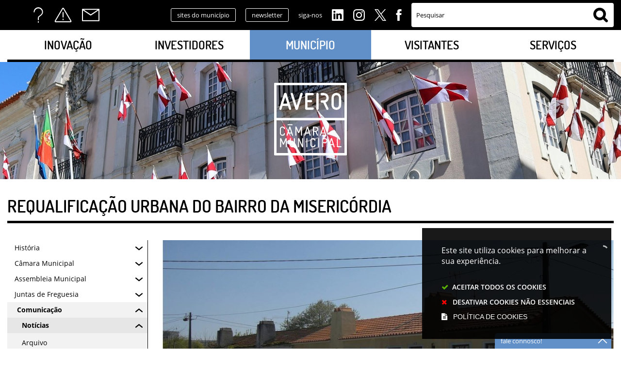

--- FILE ---
content_type: image/svg+xml
request_url: https://www.cm-aveiro.pt/cmaveiro/layout/logo-apps.svg
body_size: 11590
content:
<svg xmlns="http://www.w3.org/2000/svg" xmlns:xlink="http://www.w3.org/1999/xlink" viewBox="0 0 255.26 38"><defs><style>.a,.f{fill:#fff;}.b{fill:#5bc8f3;}.c{fill:url(#a);}.d{fill:url(#b);}.e{fill:url(#c);}.f{stroke:#fff;stroke-miterlimit:10;stroke-width:0.2px;}</style><linearGradient id="a" x1="155.15" y1="-2041" x2="131.83" y2="-2041" gradientTransform="matrix(1, 0, 0, -1, 0, -2022)" gradientUnits="userSpaceOnUse"><stop offset="0" stop-color="#ffdf00"/><stop offset="0.41" stop-color="#fbbc0e"/><stop offset="0.78" stop-color="#f9a418"/><stop offset="1" stop-color="#f89b1c"/></linearGradient><linearGradient id="b" x1="149.09" y1="-2043.21" x2="127.16" y2="-2065.14" gradientTransform="matrix(1, 0, 0, -1, 0, -2022)" gradientUnits="userSpaceOnUse"><stop offset="0" stop-color="#ee4447"/><stop offset="1" stop-color="#c5166c"/></linearGradient><linearGradient id="c" x1="127.06" y1="-2016.76" x2="144.97" y2="-2034.66" gradientTransform="matrix(1, 0, 0, -1, 0, -2022)" gradientUnits="userSpaceOnUse"><stop offset="0" stop-color="#269e6f"/><stop offset="0.05" stop-color="#2ba06f"/><stop offset="0.47" stop-color="#53b26b"/><stop offset="0.8" stop-color="#6bbd69"/><stop offset="1" stop-color="#74c168"/></linearGradient></defs><title>logo-apps</title><path d="M130.07,0H250.44a4.79,4.79,0,0,1,4.82,4.75v28.5A4.79,4.79,0,0,1,250.44,38H130.07a4.78,4.78,0,0,1-4.81-4.75V4.75A4.78,4.78,0,0,1,130.07,0Z"/><path class="a" d="M190.88,20.69a4.11,4.11,0,1,0,4.11,4.1,4,4,0,0,0-4-4.1Zm0,6.58a2.49,2.49,0,1,1,2.3-2.65.91.91,0,0,1,0,.17,2.37,2.37,0,0,1-2.25,2.48Zm-9-6.58a4.11,4.11,0,1,0,4.12,4.1,4,4,0,0,0-4-4.1Zm0,6.58a2.49,2.49,0,1,1,2.31-2.65v.17A2.36,2.36,0,0,1,182,27.27ZM171.2,22v1.74h4.17a3.69,3.69,0,0,1-1,2.19,4.25,4.25,0,0,1-3.22,1.27,4.63,4.63,0,1,1,0-9.26,4.46,4.46,0,0,1,3.17,1.25l1.22-1.23a6,6,0,0,0-4.37-1.75,6.37,6.37,0,1,0-.49,12.73h.49a5.85,5.85,0,0,0,4.45-1.78,5.79,5.79,0,0,0,1.5-4.08,5.61,5.61,0,0,0-.08-1.08Zm43.7,1.35a3.78,3.78,0,0,0-7.38,1.24c0,.08,0,.16,0,.25a4.08,4.08,0,0,0,4,4.11A4,4,0,0,0,215,27.07l-1.39-1a2.38,2.38,0,0,1-2,1.13,2.09,2.09,0,0,1-2-1.25l5.49-2.26Zm-5.6,1.37a2.25,2.25,0,0,1,2.1-2.39h.06a1.58,1.58,0,0,1,1.51.87Zm-4.45,4h1.8v-12h-1.8Zm-2.95-7h-.07a2.83,2.83,0,0,0-2.16-.91,4.1,4.1,0,0,0,0,8.2,2.75,2.75,0,0,0,2.16-1h.07v.59c0,1.57-.84,2.41-2.19,2.41a2.28,2.28,0,0,1-2.07-1.46l-1.57.65a3.87,3.87,0,0,0,3.64,2.43c2.11,0,3.86-1.24,3.86-4.27V20.93H201.9Zm-2.07,5.67a2.48,2.48,0,0,1,0-5,2.3,2.3,0,0,1,2.2,2.4.22.22,0,0,1,0,.08,2.3,2.3,0,0,1-2.09,2.48Zm23.52-10.68H219V28.64h1.8V24.07h2.52a3.75,3.75,0,1,0,.53-7.48A4.68,4.68,0,0,0,223.35,16.59Zm0,5.79h-2.52V18.27h2.55a2.06,2.06,0,1,1,0,4.12h0Zm11.13-1.73a3.38,3.38,0,0,0-3.22,1.84l1.6.67a1.69,1.69,0,0,1,1.64-.88,1.74,1.74,0,0,1,1.93,1.52V24a4,4,0,0,0-1.88-.47c-1.71,0-3.47,1-3.47,2.72A2.79,2.79,0,0,0,234,28.86h.09a2.57,2.57,0,0,0,2.3-1.18h.05v1h1.74V24c0-2.12-1.6-3.34-3.66-3.34Zm-.23,6.61c-.58,0-1.4-.3-1.4-1,0-1,1-1.29,1.92-1.29a3.22,3.22,0,0,1,1.64.41,2.17,2.17,0,0,1-2.12,1.92Zm10.25-6.33-2.07,5.23h-.06l-2.14-5.23H238.3l3.22,7.31-1.84,4.06h1.93l4.89-11.37Zm-16.21,7.71h1.8v-12h-1.8Z"/><path class="b" d="M135.22,7a2,2,0,0,0-.41,1.4V29.7a1.93,1.93,0,0,0,.44,1.35l.08.08,11.91-12v-.28L135.3,6.93Z"/><path class="c" d="M151.2,23.12l-4-4v-.28l4-4h.1L156,17.61c1.34.76,1.34,2,0,2.78l-4.71,2.68Z"/><path class="d" d="M151.31,23.07,147.24,19l-12,12a1.57,1.57,0,0,0,2,0l14.08-8"/><path class="e" d="M151.31,14.93l-14.08-8a1.57,1.57,0,0,0-2,0l12,12Z"/><path class="f" d="M165,12.25V6.46h1.77a2.9,2.9,0,0,1,2.14.8,3,3,0,0,1,.79,2.1,2.94,2.94,0,0,1-.79,2.09,2.9,2.9,0,0,1-2.14.8Zm.74-.71h1a2.23,2.23,0,0,0,1.59-.57A2.19,2.19,0,0,0,169,9.36a2,2,0,0,0-2.17-2.18h-1Z"/><path class="f" d="M170.78,12.25V6.46h.74v5.79Z"/><path class="f" d="M174.47,12.37a2,2,0,0,1-1.22-.4,1.93,1.93,0,0,1-.79-1.16l.67-.28a1.59,1.59,0,0,0,.5.81,1.25,1.25,0,0,0,.84.33,1.3,1.3,0,0,0,.83-.26.78.78,0,0,0,.35-.68.92.92,0,0,0-.35-.76,3.52,3.52,0,0,0-1.08-.49,2.68,2.68,0,0,1-1.17-.63,1.28,1.28,0,0,1-.39-1,1.46,1.46,0,0,1,.49-1.09,2.09,2.09,0,0,1,2.48-.09,1.64,1.64,0,0,1,.6.8l-.68.28a1,1,0,0,0-.36-.5,1.1,1.1,0,0,0-.74-.24,1.21,1.21,0,0,0-.73.24.74.74,0,0,0-.3.6.64.64,0,0,0,.28.54,2.74,2.74,0,0,0,.82.41,6,6,0,0,1,.71.26,3,3,0,0,1,.58.34,1.44,1.44,0,0,1,.45.53,1.93,1.93,0,0,1,.15.75,1.75,1.75,0,0,1-.17.75,1.38,1.38,0,0,1-.47.52,2,2,0,0,1-1.3.38Z"/><path class="f" d="M178.2,12.25h-.74V6.46h1.93a1.81,1.81,0,0,1,1.27.49,1.59,1.59,0,0,1,.53,1.24,1.54,1.54,0,0,1-.53,1.22,1.82,1.82,0,0,1-1.27.5H178.2Zm0-3.06h1.26a.94.94,0,0,0,.75-.31,1,1,0,0,0,0-1.36l0,0a.94.94,0,0,0-.75-.31H178.2Z"/><path class="f" d="M186.88,11.5a3,3,0,0,1-4.24,0h0a2.89,2.89,0,0,1-.81-2.14,2.86,2.86,0,0,1,.85-2.14,3,3,0,0,1,4.24,0h0a3,3,0,0,1,.86,2.14A2.9,2.9,0,0,1,186.88,11.5ZM183.19,11a2.2,2.2,0,0,0,3.14,0A2.24,2.24,0,0,0,187,9.36a2.24,2.24,0,0,0-.65-1.66,2.2,2.2,0,0,0-3.14,0,2.27,2.27,0,0,0-.64,1.66,2.26,2.26,0,0,0,.64,1.65Z"/><path class="f" d="M188.81,12.25V6.46h1l2.8,4.51h0V6.46h.75v5.79h-.78l-2.89-4.72h0v4.72Z"/><path class="f" d="M194.6,12.25V6.46h.74v5.79ZM195.29,6h-.64l.41-1h.81Z"/><path class="f" d="M198.11,12.25l-2-5.79h.82l1.57,4.7h0l1.7-4.7H201l-2.1,5.79Z"/><path class="f" d="M205.21,7.18h-2.65V9H205V9.7h-2.39v1.84h2.65v.71h-3.38V6.46h3.38Z"/><path class="f" d="M206.36,12.25V6.46h.78v5.08h2.5v.71Z"/><path class="f" d="M212.49,12.25V6.46h.9L216.21,11h0V6.46H217v5.79h-.78l-2.94-4.72h0v4.72Z"/><path class="f" d="M223,11.5a3,3,0,0,1-4.24,0h0a2.87,2.87,0,0,1-.85-2.14,2.86,2.86,0,0,1,.85-2.14,2.82,2.82,0,0,1,2.12-.88,2.88,2.88,0,0,1,2.12.88,3,3,0,0,1,.85,2.14A2.91,2.91,0,0,1,223,11.5ZM219.32,11a2.21,2.21,0,0,0,3.12,0l0,0a2.43,2.43,0,0,0,0-3.31,2.2,2.2,0,0,0-3.12,0l0,0a2.26,2.26,0,0,0-.61,1.66A2.23,2.23,0,0,0,219.32,11Z"/><path d="M7.29,38H6.42a11,11,0,0,1-1.81-.13A5.47,5.47,0,0,1,3,37.25a5.5,5.5,0,0,1-1.35-1,5,5,0,0,1-1-1.39,5.92,5.92,0,0,1-.54-1.65A14.27,14.27,0,0,1,0,31.36V6.61A14.27,14.27,0,0,1,.15,4.76,5.71,5.71,0,0,1,.68,3.09a5.15,5.15,0,0,1,1-1.39A5.55,5.55,0,0,1,3,.7,5.31,5.31,0,0,1,4.6.16,12.31,12.31,0,0,1,6.42,0H107.57a12.16,12.16,0,0,1,1.8.16A5.77,5.77,0,0,1,111,.7a5.44,5.44,0,0,1,2.33,2.39,6.17,6.17,0,0,1,.53,1.64A14.44,14.44,0,0,1,114,6.59V31.36a14,14,0,0,1-.16,1.83,5.65,5.65,0,0,1-.53,1.66A5.14,5.14,0,0,1,111,37.23a5.52,5.52,0,0,1-1.61.61,11.07,11.07,0,0,1-1.81.16H7.29Z"/><path class="a" d="M23.18,19.27a4.77,4.77,0,0,1,2.28-4,4.92,4.92,0,0,0-3.86-2.08c-1.61-.17-3.18,1-4,1s-2.12-1-3.49-1a5.14,5.14,0,0,0-4.31,2.63c-1.82,3.27-.47,8,1.32,10.63.89,1.28,1.92,2.71,3.3,2.66s1.84-.86,3.46-.86,2.06.86,3.46.82,2.34-1.28,3.2-2.57a10.75,10.75,0,0,0,1.47-3A4.6,4.6,0,0,1,23.18,19.27Z"/><path class="a" d="M20.51,11.46A4.71,4.71,0,0,0,21.58,8.1a4.84,4.84,0,0,0-3.1,1.6,4.47,4.47,0,0,0-1.1,3.24A4,4,0,0,0,20.51,11.46Z"/><path class="a" d="M40.08,25.86H35.52l-1.1,3.24H32.5l4.32-12h2l4.32,12H41.22ZM36,24.37h3.61l-1.74-5.26h0Z"/><path class="a" d="M52.49,24.76c0,2.71-1.46,4.46-3.65,4.46a3,3,0,0,1-2.75-1.56h0V32H44.26V20.4H46v1.47h0a3.08,3.08,0,0,1,2.78-1.54C51,20.28,52.49,22,52.49,24.76Zm-1.85,0c0-1.76-1-2.89-2.3-2.89S46,23.06,46,24.76s1,2.94,2.3,2.94S50.64,26.52,50.64,24.76Z"/><path class="a" d="M62.09,24.76c0,2.71-1.44,4.46-3.63,4.46a3,3,0,0,1-2.75-1.56h0V32H53.88V20.4h1.73v1.47h0a3.08,3.08,0,0,1,2.78-1.54C60.64,20.28,62.09,22,62.09,24.76Zm-1.84,0c0-1.76-.91-2.89-2.3-2.89s-2.29,1.19-2.29,2.89.92,2.9,2.29,2.9,2.3-1.16,2.3-2.95Z"/><path class="a" d="M68.45,25.73c.13,1.18,1.28,1.93,2.89,1.93s2.59-.79,2.59-1.86-.65-1.48-2.2-1.87l-1.56-.37C68,23,67,22,67,20.34c0-2.08,1.8-3.5,4.35-3.5s4.27,1.42,4.33,3.5H73.8c-.11-1.2-1.1-1.93-2.54-1.93s-2.43.72-2.43,1.79c0,.84.63,1.34,2.17,1.73l1.32.32c2.46.58,3.49,1.57,3.49,3.31,0,2.25-1.8,3.65-4.63,3.65-2.66,0-4.45-1.37-4.57-3.53Z"/><path class="a" d="M79.67,18.3v2.06h1.66v1.42H79.67V26.6c0,.75.33,1.09,1.06,1.09h.59V29.1a5.2,5.2,0,0,1-1,.09c-1.78,0-2.46-.67-2.46-2.36v-5H76.6V20.36h1.27V18.3Z"/><path class="a" d="M82.3,24.76c0-2.75,1.61-4.47,4.13-4.47s4.14,1.72,4.14,4.47S89,29.21,86.43,29.21,82.3,27.49,82.3,24.76Zm6.45,0c0-1.88-.87-3-2.32-3s-2.27,1.07-2.27,3,.86,3,2.31,3,2.32-1.11,2.32-3Z"/><path class="a" d="M92.06,20.36H93.8v1.51h0a2.08,2.08,0,0,1,2.1-1.57,3.18,3.18,0,0,1,.62.06V22a2.38,2.38,0,0,0-.79-.17,1.81,1.81,0,0,0-1.93,1.69V29.1H92.06Z"/><path class="a" d="M104.78,26.54c-.25,1.58-1.79,2.67-3.76,2.67-2.54,0-4.11-1.71-4.11-4.44s1.58-4.51,4-4.51,3.93,1.66,3.93,4.31v.61H98.71v.11a2.27,2.27,0,0,0,2.06,2.46h.29a2,2,0,0,0,2-1.22Zm-6.06-2.62h4.37a2.1,2.1,0,0,0-1.93-2.21H101a2.21,2.21,0,0,0-2.23,2.19h0Z"/><path class="a" d="M35.77,8.11a2.54,2.54,0,0,1,2.72,2.36,2.09,2.09,0,0,1,0,.5c0,1.83-1,2.89-2.7,2.89h-2.1V8.08ZM34.59,13h1.08a1.79,1.79,0,0,0,1.92-1.67v0a2.29,2.29,0,0,0,0-.37,1.81,1.81,0,0,0-1.55-2H34.59Z"/><path class="a" d="M43.37,12.69a1.75,1.75,0,0,1-1.93,1.25,1.92,1.92,0,0,1-2-1.83v-.42a2,2,0,0,1,1.71-2.24h.3c1.2,0,1.92.82,1.92,2.19v.3h-3v0a1.15,1.15,0,0,0,1,1.21h.11a1,1,0,0,0,1-.53Zm-3-1.43h2.19a1,1,0,0,0-1-1.12h-.11a1.12,1.12,0,0,0-1.12,1.12Z"/><path class="a" d="M46.16,9.44c1,0,1.62.45,1.71,1.21H47c-.08-.31-.39-.52-.88-.52s-.84.23-.84.57.22.43.7.53l.72.17c.82.19,1.2.55,1.2,1.18,0,.82-.76,1.36-1.79,1.36s-1.71-.46-1.78-1.23h.85a.91.91,0,0,0,1,.55c.53,0,1-.24,1-.59s-.21-.44-.64-.53L45.76,12c-.83-.2-1.21-.56-1.21-1.21A1.48,1.48,0,0,1,46.16,9.44Z"/><path class="a" d="M52,10.94a1,1,0,0,0-1-.74c-.72,0-1.15.55-1.15,1.48s.43,1.51,1.15,1.51a1,1,0,0,0,1-.71h.83A1.69,1.69,0,0,1,50.92,14,2,2,0,0,1,48.87,12h0a1.82,1.82,0,0,1,0-.33,2,2,0,0,1,1.7-2.23,1.93,1.93,0,0,1,.34,0A1.7,1.7,0,0,1,52.76,11Z"/><path class="a" d="M53.62,12.63c0-.78.59-1.22,1.62-1.29l1.18-.08v-.38c0-.45-.31-.71-.89-.71s-.81.17-.9.48H53.8c.09-.75.79-1.22,1.77-1.22s1.7.54,1.7,1.45v3h-.82v-.6h-.07a1.44,1.44,0,0,1-1.3.67,1.31,1.31,0,0,1-1.45-1.16h0S53.62,12.68,53.62,12.63Zm2.8-.37V11.9L55.36,12c-.6,0-.87.26-.87.63s.34.62.8.62a1,1,0,0,0,1.13-.91h0Z"/><path class="a" d="M58.62,9.52h.82v.67h.07a1.14,1.14,0,0,1,1.16-.74,1.28,1.28,0,0,1,.39,0v.85a1.93,1.93,0,0,0-.48,0,1,1,0,0,0-1.1.92v2.64h-.85Z"/><path class="a" d="M62.07,9.52h.87v.67h0a1.17,1.17,0,0,1,1.18-.74,1.15,1.15,0,0,1,.37,0v.85a1.85,1.85,0,0,0-.47,0,1,1,0,0,0-1.11.93v2.63h-.84Z"/><path class="a" d="M69,12.69a1.76,1.76,0,0,1-1.93,1.25,1.93,1.93,0,0,1-2-1.83V12a1.71,1.71,0,0,1,0-.32,2,2,0,0,1,1.69-2.24h.31c1.21,0,1.93.82,1.93,2.19v.3H66v0a1.14,1.14,0,0,0,1,1.21h.1a1.06,1.06,0,0,0,1-.53Zm-3-1.43h2.2a1.06,1.06,0,0,0-1-1.12h-.09A1.13,1.13,0,0,0,66,11.26Z"/><path class="a" d="M70.17,14.3h.88c.08.32.44.52,1,.52a1.06,1.06,0,0,0,1.13-.92v-.83H73.1a1.46,1.46,0,0,1-1.34.73c-1.11,0-1.8-.86-1.8-2.16s.7-2.19,1.8-2.19a1.49,1.49,0,0,1,1.36.76h.07V9.52H74v4.37c0,1-.77,1.63-2,1.63C71,15.52,70.27,15,70.17,14.3Zm3-2.66c0-.87-.44-1.42-1.18-1.42s-1.15.55-1.15,1.42.41,1.41,1.15,1.41S73.22,12.5,73.22,11.64Z"/><path class="a" d="M75.18,12.63c0-.78.58-1.22,1.62-1.29L78,11.26v-.38c0-.45-.31-.71-.9-.71s-.81.17-.9.48h-.84c.1-.75.79-1.22,1.78-1.22a1.5,1.5,0,0,1,1.7,1.45v3H78v-.6h-.06a1.45,1.45,0,0,1-1.3.67,1.3,1.3,0,0,1-1.44-1.15h0A.66.66,0,0,1,75.18,12.63Zm2.8-.37V11.9L76.91,12c-.59,0-.87.26-.87.63s.34.62.81.62A1,1,0,0,0,78,12.29h0Z"/><path class="a" d="M80.16,9.52H81v.67h.06a1.17,1.17,0,0,1,1.18-.74,1.21,1.21,0,0,1,.38,0v.85a1.93,1.93,0,0,0-.48,0,1,1,0,0,0-1.11.95h0v2.6h-.86Z"/><path class="a" d="M85.91,9.52h.83v.69h.06a1.29,1.29,0,0,1,1.3-.77,1.42,1.42,0,0,1,1.52,1.3,1.61,1.61,0,0,1,0,.31v2.81h-.86v-2.6c0-.7-.31-1-1-1a1,1,0,0,0-1,.88v.08a.38.38,0,0,0,0,.15v2.54h-.86Z"/><path class="a" d="M90.68,12.63c0-.78.58-1.22,1.62-1.29l1.17-.08v-.38c0-.45-.31-.71-.88-.71s-.81.17-.91.48h-.83c.09-.75.79-1.22,1.77-1.22s1.7.54,1.7,1.45v3H93.5v-.6h-.07a1.43,1.43,0,0,1-1.3.67,1.3,1.3,0,0,1-1.44-1.16h0S90.68,12.68,90.68,12.63Zm2.79-.37V11.9L92.41,12c-.6,0-.87.26-.87.63s.34.62.8.62a1,1,0,0,0,1.13-.91h0Z"/></svg>

--- FILE ---
content_type: image/svg+xml
request_url: https://www.cm-aveiro.pt/thumbs/cmaveiro/uploads/links_list_item/image1/85/republica_portuguesa_1_101_51.svg
body_size: 27344
content:
<?xml version="1.0" encoding="utf-8"?>
<!-- Generator: Adobe Illustrator 22.1.0, SVG Export Plug-In . SVG Version: 6.00 Build 0)  -->
<svg xmlns="http://www.w3.org/2000/svg" xmlns:xlink="http://www.w3.org/1999/xlink" version="1.1" id="Layer_1" x="0px" y="0px" viewBox="0 0 163.1 44.9" style="enable-background:new 0 0 163.1 44.9;" xml:space="preserve" width="101" height="51">
<style type="text/css">
	.st0{fill:#386432;}
	.st1{fill:#C4272A;}
	.st2{fill:#82B446;}
	.st3{fill:#EBAA28;}
	.st4{fill:#FCF539;}
	.st5{fill:#FFFFFF;}
	.st6{fill:#284682;}
	.st7{fill:#3C3C3C;}
</style>
<g id="Camada_2">
	<g id="Camada_1-2">
		<path class="st0" d="M13.8,0C4.6,2.9,0,10.7,0,22.6v18.1c1.3-7.2,6.6-13.1,13.8-15V0z"/>
		<path class="st1" d="M14.8,3.4c5.4-1.8,11.1-2.9,16.8-3.2c0,0,0,8.3-0.3,15c-0.8,21.2-19.8,10.3-29,21.6c1.9-4.9,8.2-8.4,12.5-9.2    L14.8,3.4z"/>
		<path class="st0" d="M12.2,33.7c0,0-10.1,0.8-10.9,6.6c-0.7,4.5,10.9,4.6,10.9,4.6L12.2,33.7z"/>
		<path class="st2" d="M0.4,16.8c2.4-6,7.2-10.7,13.3-13V0C6.2,2.4,1.8,8.1,0.4,16.8z"/>
		<path class="st3" d="M6.6,11.5h0.5h0.1l0,0h0.1l0,0l0.4,0.1h0.1h0.1H8h0.1h0.1h0.1l0,0h0.1l0,0l0,0l0,0h0.1v-0.5H8.2H8l0,0H7.9h0    L7.5,11H7.4h0.1h0.1h0.1l0,0h0.1l0,0h0.1l0,0c0.3-0.1,0.5-0.1,0.8-0.2v-0.3l0,0v-0.3l-0.4,0.4c-0.3,0.1-0.6,0.2-0.9,0.3    c1.5-2,3.9-3.3,6.4-3.5V7.2C10.9,7.4,8.4,8.8,6.8,11c-0.1,0-0.2,0-0.3,0.1l0,0l-0.1,0.2c0,0,0,0.1,0,0.1    C6.5,11.4,6.5,11.5,6.6,11.5z M7.1,11.3L7.1,11.3z M13.5,8.5C12,8.6,10.6,9.1,9.4,10H9c1.3-1,2.9-1.7,4.5-1.8L13.5,8.5z M5.7,13    c0,0,0-0.1,0-0.1l0.1-0.2l0,0c0,0,0.1,0,0.2,0h0.1h0.2l0,0c0.2,0,0.3,0.1,0.5,0.1L7,12.8h0h0.1h0.2l0,0h0.1l0,0l0,0l0,0l0,0l0,0    h0.1l0,0h0.1l0,0h0.1l0,0h0.1l0,0h0.1l0,0h0.1l0,0H8l0,0l0,0H8v0.3C7.7,13,7.3,13,6.9,13l0,0H6.7l0,0c-0.2-0.1-0.3-0.1-0.5-0.1    H5.9C5.8,12.9,5.8,12.9,5.7,13z M8.5,22.3c1.3,1.4,3.1,2.2,5,2.4v0.2c-2.4-0.2-4.6-1.5-6.1-3.4c0.1,0,0.2,0,0.3,0    C8,21.7,8.2,22,8.5,22.3L8.5,22.3L8.5,22.3z M14.5,7.4V7.3h0.2l0,0v0.2c2.8,0.1,5.4,1.6,7,3.9c0.1,0,0.2,0.1,0.3,0.2l0,0    c0,0,0.1,0.2,0.2,0.3c0,0,0,0.1,0,0.1c0,0,0,0,0,0c0,0,0-0.1,0-0.1L22,11.7l0,0l0,0l0,0c-0.1-0.1-0.3-0.1-0.4-0.2l0,0l0,0l0,0l0,0    l0,0l0,0l0,0l0,0l0,0l0,0l0,0l0,0l0,0l0,0l0,0h-0.1l0,0h0l0,0h0l0,0h0h-0.1h0h-0.1l-0.5-0.1l0,0h-0.1l0,0h-0.1H20V11l0,0v-0.3l0,0    v-0.3l0.4,0.4c0.3,0.1,0.6,0.2,0.9,0.3c-1.6-2-4-3.3-6.5-3.4v0.5c1.7,0.1,3.4,0.7,4.7,1.8h-0.4c-1.3-0.9-2.8-1.5-4.4-1.6V10h-0.2    L14.5,7.4L14.5,7.4z M22.2,12.1c0.1,0,0.1,0.1,0.2,0.1l0.1,0.2c0,0,0,0.1-0.1,0.1c0,0,0,0,0,0c0,0,0.1-0.1,0-0.1h-0.1l0,0    c-0.3-0.2-0.7-0.3-1.1-0.4l0,0L21,12l0,0l-1-0.2v-0.3h0.1h0.7l0.4,0.1h0h0.1l0,0h0.1l0,0l0.5,0.1l0,0c0.1,0,0.2,0.1,0.4,0.1l0,0    L22.2,12.1z M13.7,7.4L13.7,7.4z M5,16.3v-0.2l0,0C5,16,5.1,16,5.1,15.9C5.2,15,5.4,14,5.8,13.2l0,0l0,0l0,0l0,0v-0.1l0,0L6,13.1    c-0.4,0.9-0.6,1.8-0.7,2.7c0.2-0.1,0.4-0.3,0.7-0.4c0.1-0.7,0.3-1.5,0.6-2.2l0.2,0.2c-0.1,0.1-0.1,0.2-0.1,0.4l0,0    c-0.2,0.5-0.3,1-0.4,1.5c0.7-0.2,1.3-0.4,2-0.5l0.3-0.1V15H8.3H7.8H7.8H7.7H7.6l0,0H7.5l0,0H7.5l0,0H7.4l0,0H7.3l0,0H7.3l0,0H7.2    l0,0H7.2l0,0H7h0H6.9l0,0H6.9l0,0H6.8l0,0H6.8l0,0H6.7l0,0H6.6l0,0H6.5l0,0H6.5l0,0H6.3l0,0H6.3l0,0H6.2l0,0L6,15.1H5.9H5.8l0,0    l0,0l0,0l0,0l0,0l0,0H5.6H5.6l0,0l0,0l0,0H5.5l0,0l0,0l0,0c-0.1,0.1-0.2,0.1-0.2,0.2l0,0c-0.1,0.1-0.1,0.1-0.1,0.2    c0.2,0,0.4,0.3,0.3,0.5S5.2,16.4,5,16.3z M13.8,8.2V7.3l0,0H14l0,0V10h-0.2L13.8,8.2z M21.6,22c0,0,0,0.1,0,0.1l-0.1,0.2    c0,0.1-0.1,0.1-0.2,0.1c0,0,0.2,0,0.1-0.2l0,0V22c0-0.1-0.1-0.1-0.1-0.2l0,0c-0.1-0.1-0.2-0.3-0.4-0.4l0,0l-0.2-0.2l0,0    c-0.4-0.3-0.8-0.7-1.5-1.2l0.1-0.2l0,0c0.6,0.4,1.2,0.9,1.7,1.4l0,0l0.1,0.1l0,0l0,0l0,0l0,0l0,0l0,0l0,0l0,0l0,0l0,0l0,0l0,0l0,0    l0,0l0,0l0,0l0,0c0.1,0.1,0.1,0.1,0.1,0.2l0,0L21.6,22z M21.4,22.2L21.4,22.2L21.4,22.2l-0.1,0.1c-1.6,2-4,3.1-6.5,3.3v0.2h-0.2    l0,0v-2.5h0.2v1.3c2-0.1,3.8-1,5.2-2.4l0,0l0.1-0.1l0,0c0.2-0.2,0.3-0.4,0.5-0.5l0.2,0.1c-1.5,1.8-3.7,3-6,3.1v0.5    c2.5-0.2,4.9-1.4,6.4-3.4C21.3,22.1,21.3,22.1,21.4,22.2L21.4,22.2z M23.3,17.1c0,0,0,0.1,0,0.1l0,0c-0.1,1.1-0.4,2.3-0.9,3.3    c0,0.1,0,0.2,0,0.3L22.3,21c0,0,0,0.1-0.1,0.1c0.1-0.1,0.1-0.2,0.1-0.2l0,0c0,0,0,0,0-0.1l0,0c0,0,0-0.1-0.1-0.1    c-0.1-0.1-0.2-0.2-0.2-0.3l0,0l0,0l0,0l0,0l0,0c-0.1-0.1-0.2-0.2-0.4-0.4l0,0l0,0l0,0l-0.1-0.1l0,0l0,0l0,0l-0.1-0.1l0,0l0,0l0,0    L21,19.4l0,0l0,0l0,0h0l0,0l-0.1-0.1l0,0l0,0l0,0h0l0,0h-0.1l0,0l0,0l0,0l0,0l0,0l0,0l0,0h-0.1l0,0h0l0,0l0,0l0,0l0,0l0,0h-0.1    l0,0h-0.1l0,0l0,0l0,0l0,0l0,0h-0.1c0-0.1,0-0.2,0-0.3c0.6,0.5,1.2,0.9,1.8,1.5c0.3-0.7,0.5-1.4,0.6-2.1l0,0l0,0l0,0v-0.2    c0,0,0,0,0-0.1c0,0,0,0,0-0.1l0,0c0,0,0,0,0,0l0,0l0,0v-0.1h0.2c0,1-0.3,2.1-0.7,3c0.1,0.1,0.3,0.3,0.4,0.4    c0.5-1.4,0.6-2.9,0.4-4.3L23.3,17.1z M23.5,16.1L23.5,16.1v0.2c0,0,0,0,0,0.1c0,0,0-0.1,0-0.1l0,0l0,0l0,0    c-0.1-0.1-0.2-0.1-0.2-0.2l0,0l0,0H23l0,0h-0.2l0,0l0,0l0,0l0,0l0,0l0,0L22.5,16l0,0h-0.1l0,0h0l0,0h-0.1l0,0h-0.1l0,0h-0.1l0,0    h-0.1l0,0h-0.1l0,0H22l0,0h-0.1l0,0h-0.1l0,0h-0.1l0,0h-0.1l0,0h-0.1l0,0h-0.1l0,0h-0.1l0,0h-0.1l0,0h-0.1l0,0h-0.1h-0.4h-0.1    h-0.1h-0.1h-0.5L20,15v-0.3l0.3,0.1c0.7,0.1,1.3,0.3,2,0.6c-0.1-0.9-0.4-1.7-0.8-2.4l0,0l-0.3-0.5l0,0l0,0h0.3    c0.5,0.9,0.9,2,1,3.1c0.2,0.1,0.4,0.2,0.5,0.3c-0.1-1.1-0.4-2.2-0.9-3.3l0.3,0.1l0,0v0.1l0,0c0.5,1,0.8,2.1,0.9,3.3    C23.4,15.9,23.4,16,23.5,16.1L23.5,16.1z M23.5,16.9L23.5,16.9v0.3c0,0,0,0.1-0.1,0.1s0-0.1,0-0.1v0l0,0l0,0l0,0l0,0l-0.2-0.1l0,0    c-0.2-0.1-0.3-0.2-0.5-0.3l0,0h0l-0.2-0.1l0,0c-0.7-0.3-1.4-0.5-2.2-0.6L20,15.8v-0.3l0.3,0.1h0.9h0.1h0.1h0.1H22l0,0l0,0h0.1l0,0    h0h0.1l0,0h0l0.3,0.1h0.1l0,0H23l0,0h0.1c0.1,0,0.2,0.1,0.3,0.2l0,0l0,0c0.3,0,0.5,0.2,0.5,0.4C23.9,16.6,23.8,16.9,23.5,16.9    L23.5,16.9L23.5,16.9z M5.2,17L5.2,17L5.2,17c0,0-0.1,0.1,0,0.2s-0.1,0-0.1-0.1v-0.3H5c0-0.1,0.1-0.1,0.1-0.1l0,0l0,0    c0.1-0.1,0.2-0.1,0.2-0.2h0.2h0.1l0,0l0,0h0.1h0.1l0,0L6,16.5l0,0l0,0l0,0h0.1l0,0h0.1l0,0l0,0h0.8H7h1l0.3-0.1l0,0v0.3l-0.3,0    c-0.7,0.1-1.5,0.3-2.2,0.6l0,0l-0.2,0.1l0,0c-0.2,0.1-0.3,0.2-0.5,0.3l0,0C5.2,17.4,5.2,17.2,5.2,17L5.2,17L5.2,17z M6.6,21.6    c0,0,0,0.1,0,0.1c0,0,0,0,0,0c0,0-0.1,0-0.1-0.1l-0.1-0.2l0,0c0,0,0-0.1,0.1-0.1l0,0c0.1-0.1,0.1-0.1,0.2-0.1l0,0l0,0h0.1h0.1l0,0    L7,21l0,0l0.1,0l0,0l0.2-0.1h0.1l0,0h0.1l0,0h0.1h0.1h0.1h0.1h0.1H8H8c0.4-0.1,0.7-0.2,1.1-0.3l0.1,0.2c-0.4,0.1-0.8,0.2-1.1,0.3    C7.6,21.2,7.1,21.3,6.6,21.6L6.6,21.6z M6.2,21C6.2,21,6.2,21,6.2,21L6,20.8l0,0c0-0.1,0-0.1,0.1-0.1c-0.5-1.1-0.9-2.3-0.9-3.5    L5.4,17c0.1,1.2,0.4,2.4,0.9,3.4c0.1-0.1,0.3-0.2,0.5-0.2c-0.5-1-0.8-2.1-0.8-3.3h0.2C6.2,18,6.5,19.1,7,20.1    c0.3-0.1,0.7-0.2,1-0.3c0.3-0.1,0.6-0.2,1-0.3c0,0.1,0.1,0.2,0.1,0.2c-0.3,0.1-0.7,0.2-1,0.3H7.9H7.9l0,0H7.8H7.8H7.7l0,0H7.6l0,0    H7.5l0,0H7.5l0,0H7.4l0,0l-0.3,0.1l0,0l-0.2,0.1H6.8l0,0l0,0l-0.2,0.1l0,0l0,0H6.5l-0.1,0.1l0,0c-0.1,0-0.1,0.1-0.2,0.2l0,0    c0,0,0,0,0,0.1C6.2,20.6,6.2,21,6.2,21z M13.7,25.6L13.7,25.6c-2.8-0.2-5.3-1.6-6.9-4v-0.1l0,0L7,21.5c1.5,2.2,4,3.7,6.7,3.9V25.6    z M14,25.6v0.1l0,0h-0.2l0,0v-2.5H14L14,25.6L14,25.6z"/>
		<path class="st4" d="M7.2,11.1c1.5-2,3.9-3.3,6.4-3.5l-0.1,0.5C11.9,8.3,10.3,9,9,10H8.6v0.4l-0.4,0.4C7.8,10.9,7.5,11,7.2,11.1z     M22.1,12.5c-0.2,0-0.4-0.1-0.6-0.1c0.5,0.9,0.9,2,1,3.1c0.2,0.1,0.4,0.2,0.5,0.3C23,14.6,22.7,13.5,22.1,12.5z M14.8,8.2    c1.7,0.1,3.4,0.7,4.7,1.8H20v0.4l0.4,0.4c0.3,0.1,0.6,0.2,0.9,0.3c-1.6-2-4-3.3-6.5-3.4L14.8,8.2z M7.5,21.4c-0.2,0-0.4,0-0.6,0.1    c1.5,2.2,4,3.7,6.7,3.9l-0.1-0.5C11.1,24.7,8.9,23.4,7.5,21.4z M14.8,24.9v0.5c2.5-0.2,4.9-1.4,6.4-3.4c-0.1-0.1-0.3-0.2-0.5-0.3    C19.3,23.6,17.1,24.7,14.8,24.9L14.8,24.9z M6.8,20.2c-0.5-1-0.8-2.1-0.8-3.3c-0.2,0-0.3,0-0.5,0.1c0.1,1.2,0.4,2.4,0.9,3.4    C6.5,20.4,6.6,20.3,6.8,20.2L6.8,20.2z M21.9,19.9c0.1,0.1,0.3,0.3,0.4,0.4c0.5-1,0.8-2.2,0.8-3.3c-0.2-0.1-0.3-0.1-0.5-0.1    C22.6,17.9,22.3,18.9,21.9,19.9L21.9,19.9z M6,15.5c0.1-0.7,0.3-1.5,0.6-2.2c-0.1-0.1-0.3-0.2-0.5-0.3c-0.4,0.9-0.6,1.8-0.7,2.7    C5.6,15.6,5.8,15.6,6,15.5z"/>
		<path class="st4" d="M22,11.7c-0.6-0.3-1.3-0.6-2-0.7v0.5c0.8,0.1,1.6,0.4,2.3,0.7L22,11.7z"/>
		<path class="st4" d="M8.1,11.6l0.4-0.1V11c-0.4,0.1-0.8,0.2-1.2,0.3C7.6,11.4,7.8,11.5,8.1,11.6z"/>
		<path class="st4" d="M8.6,15H8.3c-1.1,0.2-2.2,0.5-3.1,1.1l0,0v0.5c1-0.6,2-1,3.1-1.1l0.3-0.1L8.6,15z"/>
		<path class="st4" d="M23.3,16.2c-1-0.6-2-1-3.1-1.1L20,15v0.5l0.3,0.1c1.1,0.1,2.2,0.5,3.1,1.1L23.3,16.2L23.3,16.2z"/>
		<path class="st4" d="M9,19.8c-0.3,0.1-0.7,0.2-1,0.3c-0.6,0.1-1.3,0.4-1.8,0.8l0,0l0.3,0.5c0.5-0.4,1-0.7,1.6-0.8    c0.4-0.1,0.7-0.2,1.1-0.3C9.1,20.1,9.1,20,9,19.8z"/>
		<rect x="14" y="7.4" class="st4" width="0.5" height="2.6"/>
		<path class="st4" d="M14.3,23.3H14v2.4h0.5v-2.4L14.3,23.3z"/>
		<path class="st4" d="M22.2,20.7c-0.7-0.8-1.5-1.6-2.4-2.1c-0.1,0.5-0.2,0.9-0.4,1.4c0.8,0.5,1.6,1.2,2.2,2l0.7-1    C22.3,20.8,22.3,20.8,22.2,20.7z"/>
		<path class="st4" d="M8.6,12c-0.5-0.3-1.1-0.4-1.7-0.5l0,0c-0.1,0-0.2,0-0.2,0L6,12.6h0.1c0.9,0.1,1.7,0.4,2.5,0.8L8.6,12z"/>
		<path d="M20,12.3v1c0.6-0.1,1.2-0.3,1.6-0.4c-0.1-0.2-0.2-0.3-0.3-0.5c0.4,0,0.8,0,1.2,0.1l0,0v0.1l0,0c0,0,0.1-0.1,0-0.1h-0.1    l0,0C22,12.3,21.5,12.1,21,12l0,0C20.7,12.1,20.4,12.2,20,12.3z M23.5,16.4c0,0,0-0.1,0-0.1L23.5,16.4L23.5,16.4L23.5,16.4z     M22.2,11.9c0,0,0-0.1-0.1-0.1L22,11.7L22.2,11.9L22.2,11.9z M22.2,21.1L22.2,21.1c0.2-0.1,0.2-0.2,0.2-0.2L22.2,21.1z M23.5,17.1    L23.5,17.1L23.5,17.1L23.5,17.1c-0.3-0.2-0.5-0.4-0.8-0.5l-0.2-0.1v0.1c-0.8,0.2-1.6,0.4-2.4,0.5v0.5c0,0.2,0,0.3,0,0.5    c0.8-0.1,1.6-0.3,2.4-0.5c0-0.2,0-0.5,0.1-0.7c0.3,0,0.7,0,1,0.2c0,0,0,0.1,0,0.1l0.1-0.1c0,0,0-0.1,0-0.1L23.5,17.1z M21.5,22.1    L21.5,22.1L21.5,22.1L21.5,22.1L21.5,22.1c-0.2-0.3-0.4-0.6-0.6-0.8l0,0c-0.5-0.4-0.9-0.8-1.4-1.2c-0.3,0.6-0.6,1.1-1.1,1.5    c-0.5,0.5-1.1,0.9-1.8,1.2c0.8-0.1,1.6-0.2,2.4-0.3c0.2,0,0.6-0.1,1.1-0.2c0.2-0.2,0.4-0.4,0.5-0.6C20.9,21.8,21.2,22,21.5,22.1    l-0.2,0.3h0.1C21.4,22.4,21.5,22.4,21.5,22.1L21.5,22.1z"/>
		<path d="M6.4,11.8c0,0,0-0.1,0-0.1c0-0.1,0.1-0.2,0.2-0.2L6.4,11.8z M5.1,16.4v-0.1C5.1,16.3,5.1,16.4,5.1,16.4L5.1,16.4z     M13.8,7.4L13.8,7.4l-0.2,1h0.2V7.4z M5.8,13.1l0.1-0.2c0.3,0.1,0.6,0.3,0.8,0.6c-0.1,0.2-0.1,0.3-0.2,0.5c0.3,0.3,0.7,0.6,1.2,1    l0.5-0.1l0.3-0.1v-1.1C8,13.4,7.4,13.2,7,13.1H6.9c-0.3-0.1-0.6-0.2-0.9-0.2H5.9C5.8,12.9,5.8,12.9,5.8,13.1L5.8,13.1L5.8,13.1    C5.8,13.1,5.8,13.1,5.8,13.1L5.8,13.1z M8.5,17.6v-0.5c-0.8-0.1-1.6-0.3-2.4-0.5v-0.1l-0.3,0.1l-0.2,0.1l0,0    c-0.2,0.1-0.3,0.2-0.4,0.4l0,0l0,0l0,0l0.1,0v-0.1c0.3-0.2,0.7-0.2,1-0.2c0,0.2,0,0.5,0.1,0.7c0.8,0.2,1.6,0.4,2.4,0.5    C8.7,17.8,8.6,17.7,8.5,17.6L8.5,17.6z M13.6,25.6L13.6,25.6l0.1-1h-0.2L13.6,25.6z M10.2,21.6L10.2,21.6    c-0.9-0.2-1.8-0.4-2.7-0.6l0,0c-0.3,0.1-0.6,0.3-0.9,0.5c0,0,0,0.1,0,0.1c0,0,0,0,0,0l0,0l0.1,0l-0.1-0.1c0.3-0.2,0.7-0.2,1.1-0.2    C8,21.7,8.2,22,8.5,22.2c1.1,0.3,2.3,0.5,3.5,0.6C11.3,22.5,10.7,22.1,10.2,21.6L10.2,21.6z M6.2,20.8C6.2,20.9,6.2,20.9,6.2,20.8    L6.2,20.8L6.2,20.8L6.2,20.8z"/>
		<path class="st5" d="M14.2,23.4c-3.1,0-5.7-2.5-5.8-5.6V10H20v7.8C19.9,20.9,17.4,23.4,14.2,23.4L14.2,23.4z"/>
		<path class="st1" d="M8.9,10.4v7.4c0,3,2.4,5.4,5.4,5.4c3,0,5.4-2.4,5.4-5.4v-7.4H8.9z M17.4,17.8c-0.1,1.8-1.6,3.1-3.4,3    c-1.6-0.1-2.9-1.4-3-3v-5.2h6.4V17.8z"/>
		<path class="st4" d="M10.7,12.1L10.7,12.1l-0.1-0.5c0.1,0,0.1-0.1,0.1-0.1s-0.1-0.1-0.1-0.1l0,0v-0.2h0.1l0,0V11h-0.1v0h-0.1v-0.1    h-0.1V11h-0.1v-0.1h-0.1v0.1l0,0h0.1v0.2h-0.1v-0.5l0,0l0,0v-0.1h-0.1v0.1H10v-0.1H9.9v0.1H9.8v-0.1H9.8v0.1l0,0l0,0v0.5H9.7v-0.2    h0l0,0v-0.1h0V11H9.6v-0.1H9.5V11H9.4v-0.1H9.3v0.1l0,0l0,0v0.2l0,0c-0.1,0-0.1,0.1-0.1,0.1c0,0.1,0.1,0.1,0.1,0.1V12l0,0    c-0.1,0-0.1,0.1-0.1,0.1s0.1,0.1,0.1,0.1h1.4c0.1,0,0.1-0.1,0.1-0.1C10.8,12.1,10.7,12.1,10.7,12.1z M9.7,12.1    c0-0.2,0.1-0.4,0.3-0.5l0,0c0.2,0.1,0.3,0.3,0.3,0.5H9.7z"/>
		<path class="st4" d="M15,12.1L15,12.1v-0.5c0.1,0,0.1-0.1,0.1-0.1c0-0.1-0.1-0.1-0.1-0.1l0,0v-0.2h0.1l0,0V11H15v0h-0.1v-0.1h-0.1    V11h-0.1v-0.1h-0.2v0.1l0,0h0.1v0.2h-0.1v-0.5l0,0l0,0v-0.1h-0.1v0.1h-0.1v-0.1h-0.1v0.1h-0.1v-0.1H14v0.1l0,0l0,0v0.5h-0.1v-0.2    H14l0,0v-0.1h-0.1V11h-0.1v-0.1h-0.1V11h-0.1v-0.1h-0.1v0.1l0,0h0.1v0.2l0,0c-0.1,0-0.1,0.1-0.1,0.1c0,0.1,0,0.1,0.1,0.1L13.6,12    l0,0c-0.1,0-0.1,0.1-0.1,0.1s0.1,0.1,0.1,0.1H15c0.1,0,0.1-0.1,0.1-0.1C15.1,12.1,15.1,12.1,15,12.1z M14,12.1    c0-0.2,0.1-0.4,0.3-0.5l0,0c0.2,0.1,0.3,0.3,0.3,0.5H14z"/>
		<path class="st4" d="M19.2,12.1L19.2,12.1l0-0.5c0.1,0,0.1-0.1,0.1-0.1c0-0.1-0.1-0.1-0.1-0.1l0,0l0,0v-0.2h0l0,0V11h-0.1v0H19    v-0.1h-0.1V11h-0.1v-0.1h-0.1v0.1l0,0h0v0.2h-0.1v-0.5l0,0l0,0v-0.1h-0.1v0.1h-0.1v-0.1h-0.1v0.1h-0.1v-0.1h-0.1v0.1l0,0l0,0v0.5    h-0.1v-0.2h0l0,0v-0.1h-0.1V11H18v-0.1h0V11h-0.1v-0.1h-0.1v0.1l0,0h0v0.2l0,0c-0.1,0-0.1,0.1-0.1,0.1c0,0.1,0.1,0.1,0.1,0.1V12    l0,0c-0.1,0-0.1,0.1-0.1,0.1v0c0,0.1,0.1,0.1,0.1,0.1l0,0h1.4c0.1,0,0.1-0.1,0.1-0.1v0C19.4,12.1,19.3,12,19.2,12.1    C19.2,12,19.2,12,19.2,12.1z M18.2,12.1c0-0.2,0.1-0.4,0.3-0.5l0,0c0.2,0.1,0.3,0.3,0.3,0.5H18.2z"/>
		<path class="st4" d="M10.7,16.5L10.7,16.5L10.6,16c0.1,0,0.1-0.1,0.1-0.1s-0.1-0.1-0.1-0.1l0,0v-0.2h0.1l0,0v-0.1h-0.1v0.1h-0.1    v-0.1h-0.1v0.1h-0.1v-0.1h-0.1v0.1l0,0h0.1v0.2h-0.1v-0.5l0,0l0,0v-0.2h-0.1v0.1H10v-0.1H9.9v0.1H9.8v-0.1H9.8v0.1l0,0l0,0v0.5    H9.7v-0.2h0l0,0v-0.1h0v0.1H9.6v-0.1H9.5v0.1H9.4v-0.1H9.3v0.1l0,0l0,0v0.2l0,0c-0.1,0-0.1,0.1-0.1,0.1c0,0.1,0.1,0.1,0.1,0.1v0.5    l0,0c-0.1,0-0.1,0.1-0.1,0.1l0,0c0,0.1,0.1,0.1,0.1,0.1h1.4c0.1,0,0.1,0,0.1-0.1C10.8,16.5,10.7,16.5,10.7,16.5z M9.7,16.5    c0-0.2,0.1-0.4,0.3-0.5l0,0c0.2,0.1,0.3,0.3,0.3,0.5L9.7,16.5z"/>
		<path class="st4" d="M19.2,16.5L19.2,16.5L19.1,16c0.1,0,0.1-0.1,0.1-0.1c0-0.1-0.1-0.1-0.1-0.1l0,0l0,0v-0.2h0l0,0v-0.1h-0.1v0.1    H19v-0.1h-0.1v0.1h-0.1v-0.1h-0.1v0.1l0,0h0v0.2h-0.1v-0.5l0,0l0,0v-0.2h-0.1v0.1h-0.1v-0.1h-0.1v0.1h-0.1v-0.1h-0.1v0.1l0,0l0,0    v0.5h-0.1v-0.2h0l0,0v-0.1h-0.1v0.1H18v-0.1h0v0.1h-0.1v-0.1h-0.1v0.1l0,0h0v0.2l0,0c-0.1,0-0.1,0.1-0.1,0.1v0    c0,0.1,0,0.1,0.1,0.1v0.5l0,0c-0.1,0-0.1,0.1-0.1,0.1v0c0,0.1,0,0.1,0.1,0.1c0,0,0,0,0,0h1.4c0.1,0,0.1,0,0.1-0.1c0,0,0,0,0,0    C19.4,16.5,19.3,16.4,19.2,16.5C19.2,16.4,19.2,16.5,19.2,16.5z M18.2,16.5c0-0.2,0.1-0.4,0.3-0.5l0,0c0.2,0.1,0.3,0.3,0.3,0.5    H18.2z"/>
		<path class="st4" d="M11.9,20.3L11.9,20.3L11.5,20c0,0,0-0.1,0-0.2c0,0,0,0,0,0c0,0-0.1,0-0.2,0l0,0l-0.2-0.1l0,0l0,0l0,0    l-0.1-0.1H11l0.1,0.1L11,19.7l0,0l-0.1,0l0.1,0.1l-0.1,0.1v0l-0.1,0L11,20l0,0l0,0l0,0l0.1,0.2L11,20.2l-0.4-0.3l0,0l0,0l-0.1-0.1    l-0.1,0l0.1,0.1L10.5,20l-0.1,0l-0.1,0l0.1,0l-0.1,0.1L10.3,20l0,0l0.1,0.1l0,0l0,0l0.3,0.4l-0.1,0.1l-0.2-0.1l0,0l0,0l0,0    l-0.1-0.1v0l0.1,0l-0.1,0.1l-0.1-0.1l-0.1,0.1l0.1,0l-0.1,0.1l-0.1,0h-0.1l0.1,0.1l0,0l0,0l0,0l0.1,0.2l0,0c0,0,0,0.1,0,0.2    c0,0,0,0,0,0c0,0,0.1,0,0.2,0l0.3,0.4l0,0c0,0,0,0.1,0,0.2c0,0,0,0,0,0c0,0,0.1,0,0.2,0c0,0,0,0,0,0l1-1    C12,20.5,12,20.4,11.9,20.3C12,20.4,12,20.4,11.9,20.3C12,20.3,12,20.3,11.9,20.3z M11.2,21.1c-0.2-0.2-0.2-0.4-0.1-0.6l0,0    c0.2-0.1,0.4,0,0.6,0.1L11.2,21.1z"/>
		<path class="st4" d="M16.4,20.3c0,0,0,0.1,0,0.2c0,0,0,0,0,0l1,1c0,0,0.1,0,0.2,0c0,0,0,0,0,0c0,0,0-0.1,0-0.2c0,0,0,0,0,0l0,0    l0.3-0.4c0,0,0.1,0,0.2,0c0,0,0-0.1,0-0.2c0,0,0,0,0,0l0,0l0.1-0.2l0,0l0,0l0,0l0.1-0.1h0l0,0l-0.1-0.1l0,0l0-0.1l0,0.1l-0.1-0.1    l0,0v0L18,20.4l0,0l0,0l0,0l-0.2,0.1l-0.1-0.1l0.3-0.4l0,0l0,0l0.1-0.1v0l0,0.1L18,19.9l0,0l0,0l0,0l-0.1-0.1l0.1-0.1l0,0    l-0.1,0.1l0,0l0,0l-0.4,0.3L17.4,20l0.1-0.2l0,0l0,0l0,0l0.1-0.1l0,0l0,0l-0.1-0.1l0-0.1l0,0l0,0.1l-0.1-0.1l0.1-0.1h0l-0.1,0.1    l0,0l0,0l0,0l-0.2,0.1l0,0c0,0-0.1,0-0.2,0c-0.1,0-0.1,0.1-0.1,0.2c0,0.1,0.1,0.1,0.2,0.1l-0.4,0.3l0,0    C16.6,20.3,16.5,20.3,16.4,20.3C16.4,20.3,16.4,20.3,16.4,20.3z M16.9,20.6c0.1-0.2,0.4-0.2,0.6-0.1l0,0c0.1,0.2,0,0.4-0.1,0.6    L16.9,20.6z"/>
		<path class="st5" d="M14.6,19.2c-0.1,0-0.1,0.1-0.1,0.1c0,0.1,0.1,0.1,0.1,0.1l0,0c0.1,0,0.1-0.1,0.1-0.1c0,0,0,0,0,0    C14.8,19.3,14.7,19.2,14.6,19.2"/>
		<path class="st5" d="M13.9,19.2c-0.1,0-0.1,0.1-0.1,0.1c0,0.1,0.1,0.1,0.1,0.1s0.1-0.1,0.1-0.1C14,19.3,13.9,19.2,13.9,19.2"/>
		<path class="st6" d="M14.2,15.1c0.4,0,0.7-0.3,0.7-0.7c0,0,0,0,0,0v-1h-1.4v1C13.5,14.8,13.8,15.1,14.2,15.1    C14.2,15.1,14.2,15.1,14.2,15.1z"/>
		<circle class="st5" cx="13.9" cy="13.7" r="0.2"/>
		<circle class="st5" cx="14.2" cy="14.1" r="0.2"/>
		<circle class="st5" cx="14.6" cy="14.5" r="0.2"/>
		<circle class="st5" cx="14.6" cy="13.7" r="0.2"/>
		<circle class="st5" cx="13.9" cy="14.5" r="0.2"/>
		<path class="st6" d="M14.2,17.6c0.4,0,0.7-0.3,0.7-0.7c0,0,0,0,0,0v-1h-1.4v1C13.5,17.2,13.8,17.5,14.2,17.6    C14.2,17.6,14.2,17.6,14.2,17.6z"/>
		<circle class="st5" cx="13.9" cy="16.2" r="0.2"/>
		<circle class="st5" cx="14.2" cy="16.5" r="0.2"/>
		<circle class="st5" cx="14.6" cy="16.9" r="0.2"/>
		<circle class="st5" cx="14.6" cy="16.2" r="0.2"/>
		<circle class="st5" cx="13.9" cy="16.9" r="0.2"/>
		<path class="st6" d="M12.3,17.6c0.4,0,0.7-0.3,0.7-0.7c0,0,0,0,0,0v-1h-1.4v1C11.6,17.2,11.9,17.5,12.3,17.6    C12.3,17.6,12.3,17.6,12.3,17.6z"/>
		<circle class="st5" cx="11.9" cy="16.2" r="0.2"/>
		<circle class="st5" cx="12.3" cy="16.5" r="0.2"/>
		<circle class="st5" cx="12.6" cy="16.9" r="0.2"/>
		<circle class="st5" cx="12.6" cy="16.2" r="0.2"/>
		<circle class="st5" cx="11.9" cy="16.9" r="0.2"/>
		<path class="st6" d="M16.2,17.6c0.4,0,0.7-0.3,0.7-0.7c0,0,0,0,0,0v-1h-1.4v1C15.5,17.2,15.8,17.5,16.2,17.6    C16.2,17.6,16.2,17.6,16.2,17.6z"/>
		<circle class="st5" cx="15.8" cy="16.2" r="0.2"/>
		<circle class="st5" cx="16.2" cy="16.5" r="0.2"/>
		<circle class="st5" cx="16.5" cy="16.9" r="0.2"/>
		<circle class="st5" cx="16.5" cy="16.2" r="0.2"/>
		<circle class="st5" cx="15.8" cy="16.9" r="0.2"/>
		<path class="st6" d="M14.2,20c0.4,0,0.7-0.3,0.7-0.7c0,0,0,0,0,0v-1h-1.4v1C13.5,19.6,13.8,20,14.2,20C14.2,20,14.2,20,14.2,20z"/>
		<circle class="st5" cx="13.9" cy="18.6" r="0.2"/>
		<circle class="st5" cx="14.2" cy="19" r="0.2"/>
		<circle class="st5" cx="14.6" cy="19.4" r="0.2"/>
		<circle class="st5" cx="14.6" cy="18.6" r="0.2"/>
		<circle class="st5" cx="13.9" cy="19.4" r="0.2"/>
		<path class="st7" d="M51.4,17.2L48,11.6h-0.3v4.1c0.4,0,0.9,0.1,1.3,0.2v1.3h-5v-1.3c0.3-0.1,0.5-0.1,0.8-0.1l0.9-0.1V5.8    l-0.9-0.1c-0.3,0-0.5-0.1-0.8-0.2V4.3h2h0.8h1H49c0.6,0,1.2,0.1,1.8,0.2c0.5,0.1,1,0.3,1.4,0.6c0.4,0.3,0.7,0.6,0.9,1.1    c0.2,0.5,0.3,1.1,0.3,1.6c0,0.4-0.1,0.8-0.3,1.2c-0.2,0.4-0.4,0.7-0.7,1c-0.3,0.3-0.7,0.6-1.1,0.7c-0.4,0.2-0.9,0.3-1.4,0.4    c0.1,0.2,0.3,0.3,0.4,0.5l0.4,0.5l2.2,3.3l0.7,0.1l0.7,0.1v1.3L51.4,17.2z M50.7,6.4c-0.6-0.4-1.3-0.5-2-0.5h-0.6h-0.5V10H48h0.6    c0.7,0.1,1.4-0.2,2-0.6c0.5-0.4,0.7-1,0.7-1.6C51.3,7.3,51.1,6.8,50.7,6.4z"/>
		<path class="st7" d="M55.3,17.2v-1.3c0.3-0.1,0.5-0.1,0.8-0.1l0.9-0.1V5.8l-0.9-0.1c-0.3,0-0.5-0.1-0.8-0.2V4.3h8.5v3.1h-1.5    c-0.1-0.3-0.1-0.5-0.1-0.8s-0.1-0.5-0.1-0.7h-3.1v3.9h2.5c0-0.2,0-0.4,0.1-0.6c0-0.2,0.1-0.4,0.2-0.6h1.3v3.9h-1.3    c-0.1-0.2-0.1-0.4-0.2-0.6c0-0.2-0.1-0.4-0.1-0.6h-2.5v4.2h3.1c0-0.2,0-0.5,0.1-0.7s0.1-0.5,0.2-0.8h1.5v3.2L55.3,17.2z"/>
		<path class="st7" d="M74.8,9.8c-0.2,0.5-0.6,1-1,1.4c-0.5,0.4-1,0.7-1.6,0.9c-0.7,0.2-1.4,0.3-2.1,0.3h-0.5c-0.2,0-0.3,0-0.5,0    v3.2l0.9,0.1c0.3,0,0.5,0.1,0.8,0.1v1.3h-5.4v-1.3c0.3-0.1,0.5-0.1,0.8-0.1l0.9-0.1V5.8l-0.9-0.1c-0.3,0-0.5-0.1-0.8-0.2V4.3h2.1    h0.9h1h1c1.3-0.1,2.5,0.3,3.5,1C74.8,6,75.2,7,75.2,8.1C75.2,8.7,75.1,9.3,74.8,9.8z M72.4,6.5c-0.6-0.5-1.3-0.7-2.1-0.6h-0.6    c-0.2,0-0.3,0-0.5,0v4.7l0.5,0.1h0.5c0.8,0,1.5-0.2,2.1-0.7C72.7,9.6,73,8.9,73,8.3C73,7.6,72.8,7,72.4,6.5z"/>
		<path class="st7" d="M87.4,5.8v6.4c0.1,1.4-0.4,2.8-1.4,3.9c-1.1,0.9-2.5,1.4-3.9,1.3c-0.8,0-1.7-0.1-2.4-0.4    c-0.6-0.2-1.1-0.5-1.5-1c-0.4-0.4-0.6-0.9-0.7-1.5c-0.1-0.6-0.2-1.1-0.2-1.7v-7l-0.7-0.1L76,5.6V4.3h4.8v1.3    c-0.2,0.1-0.5,0.1-0.7,0.1l-0.7,0.1v6.8c0,0.4,0,0.8,0.1,1.2c0.1,0.4,0.2,0.7,0.4,1c0.2,0.3,0.6,0.5,0.9,0.6    c0.5,0.2,1,0.2,1.5,0.2c0.5,0,0.9,0,1.4-0.2c0.4-0.1,0.7-0.3,0.9-0.6c0.3-0.3,0.4-0.6,0.6-1c0.1-0.5,0.2-1,0.2-1.5V5.8l-0.7-0.1    c-0.2,0-0.5-0.1-0.7-0.1V4.3h4.8v1.3C88.2,5.7,87.8,5.8,87.4,5.8z M82,3.4l-0.8-1.2l3-2.1l0.9,1.4L82,3.4z"/>
		<path class="st7" d="M99.9,14.6c-0.2,0.5-0.4,0.9-0.8,1.3c-0.4,0.4-1,0.8-1.6,1c-0.8,0.3-1.6,0.4-2.5,0.4h-1.5c-0.6,0-1.3,0-2,0    h-1.6v-1.4c0.3-0.1,0.5-0.1,0.8-0.1l0.9-0.1V5.8l-0.9-0.1c-0.3,0-0.5-0.1-0.8-0.2V4.3h1.6h1.8h2.3c1.1-0.1,2.2,0.2,3.2,0.8    c0.7,0.5,1.1,1.4,1.1,2.3c0,0.6-0.2,1.3-0.6,1.8c-0.4,0.5-1,0.9-1.6,1.1l0,0c0.4,0.1,0.8,0.2,1.1,0.4c0.3,0.2,0.6,0.4,0.8,0.7    c0.2,0.3,0.3,0.6,0.4,0.9c0.1,0.3,0.2,0.7,0.2,1C100.1,13.8,100,14.2,99.9,14.6z M97.6,7c-0.1-0.2-0.2-0.4-0.4-0.6    C97,6.2,96.7,6.1,96.4,6c-0.4-0.1-0.8-0.1-1.2-0.1h-0.8h-0.8v3.9h0.5h0.6c0.8,0.1,1.6-0.1,2.2-0.5c0.5-0.4,0.8-0.9,0.7-1.5    C97.7,7.4,97.7,7.2,97.6,7z M97.7,12.4c-0.2-0.3-0.4-0.5-0.7-0.6c-0.3-0.2-0.6-0.3-1-0.3c-0.4-0.1-0.8-0.1-1.3-0.1h-1.1v4.1    c0.5,0.1,1,0.1,1.5,0.1c0.8,0.1,1.5-0.2,2.1-0.6c0.4-0.4,0.7-1,0.7-1.6C98,13,97.9,12.7,97.7,12.4L97.7,12.4z"/>
		<path class="st7" d="M101.7,17.2v-1.3c0.3-0.1,0.5-0.1,0.8-0.1l0.9-0.1V5.8l-0.9-0.1c-0.3,0-0.5-0.1-0.8-0.2V4.3h5.3v1.3    c-0.3,0.1-0.5,0.1-0.8,0.2l-0.9,0.1v9.7h2.9c0.1-0.5,0.2-1,0.3-1.7h1.5v3.4L101.7,17.2z"/>
		<path class="st7" d="M110.8,17.2v-1.3c0.3-0.1,0.5-0.1,0.8-0.1l0.9-0.1V5.8l-0.9-0.1c-0.3,0-0.5-0.1-0.8-0.2V4.3h5.4v1.3    c-0.3,0.1-0.5,0.1-0.8,0.2l-0.9,0.1v9.9l0.9,0.1c0.3,0,0.5,0.1,0.8,0.1v1.3L110.8,17.2z"/>
		<path class="st7" d="M125.4,7.9c-0.1-0.3-0.1-0.6-0.1-0.9c0-0.3-0.1-0.5-0.1-0.8c-0.3-0.1-0.5-0.1-0.8-0.2c-0.3,0-0.5,0-0.8,0    c-0.6,0-1.1,0.1-1.6,0.3c-0.5,0.2-0.9,0.6-1.2,1c-0.3,0.4-0.6,1-0.7,1.5c-0.2,0.6-0.2,1.3-0.2,1.9c0,0.7,0.1,1.3,0.2,2    c0.1,0.5,0.4,1,0.8,1.5c0.4,0.4,0.8,0.7,1.3,0.9c0.6,0.2,1.3,0.3,1.9,0.3c0.5,0,1-0.1,1.5-0.2c0.5-0.1,0.9-0.2,1.4-0.4l0.1,1.9    c-0.5,0.2-1.1,0.3-1.7,0.4c-0.6,0.1-1.2,0.2-1.8,0.2c-1.7,0.1-3.4-0.5-4.5-1.8c-1.1-1.3-1.6-2.9-1.5-4.6c0-1,0.1-1.9,0.4-2.8    c0.2-0.8,0.6-1.5,1.1-2.2c0.5-0.6,1.2-1.1,2-1.4c0.9-0.4,1.9-0.5,2.9-0.5c0.5,0,1,0,1.5,0.1c0.5,0.1,1,0.2,1.5,0.3v3.4H125.4z"/>
		<path class="st7" d="M136.2,17.2v-1.3c0.2-0.1,0.5-0.1,0.7-0.1l0.7-0.1l-0.6-1.8h-5.1l-0.6,1.8l0.7,0.1c0.3,0,0.5,0.1,0.7,0.1v1.3    H128v-1.3c0.2-0.1,0.4-0.1,0.5-0.1l0.6-0.1l4.1-11.4h2.5l4.2,11.4l0.6,0.1c0.2,0,0.4,0.1,0.5,0.1v1.3H136.2z M135,8.4    c-0.1-0.3-0.2-0.7-0.3-1s-0.2-0.7-0.3-1l0,0c-0.1,0.3-0.2,0.7-0.3,1s-0.2,0.7-0.3,1l-1.4,3.8h4L135,8.4z"/>
		<path class="st7" d="M53.2,28.2c-0.2,0.5-0.6,1-1,1.4c-0.5,0.4-1,0.7-1.6,0.9c-0.7,0.2-1.4,0.3-2,0.3h-0.5c-0.2,0-0.3,0-0.5,0V34    l0.9,0.1c0.3,0,0.5,0.1,0.8,0.2v1.3h-5.4v-1.3c0.3-0.1,0.5-0.1,0.8-0.2l0.9-0.1v-9.9L44.7,24c-0.3,0-0.5-0.1-0.8-0.1v-1.3H46h0.9    h1h1c1.3-0.1,2.5,0.3,3.5,1c0.8,0.7,1.3,1.8,1.2,2.8C53.6,27.1,53.5,27.6,53.2,28.2z M50.8,24.9c-0.6-0.5-1.3-0.7-2.1-0.6h-0.5    c-0.2,0-0.3,0-0.5,0V29l0.5,0.1h0.5c0.8,0,1.5-0.2,2.1-0.7c0.5-0.4,0.8-1.1,0.8-1.8C51.5,25.9,51.2,25.3,50.8,24.9L50.8,24.9z"/>
		<path class="st7" d="M66.1,31.8c-0.3,0.8-0.7,1.5-1.3,2.1c-0.6,0.6-1.2,1-2,1.3c-0.8,0.3-1.6,0.5-2.4,0.5c-0.9,0-1.7-0.1-2.6-0.5    C57.1,35,56.5,34.5,56,34c-0.5-0.6-0.9-1.3-1.1-2c-0.2-0.9-0.4-1.8-0.3-2.7c0-1,0.2-1.9,0.5-2.9c0.3-0.8,0.7-1.5,1.3-2.1    c0.6-0.6,1.2-1,2-1.3c0.8-0.3,1.6-0.5,2.4-0.5c0.8,0,1.6,0.1,2.4,0.4c0.7,0.2,1.3,0.6,1.8,1.2c0.5,0.6,0.9,1.3,1.2,2    c0.3,0.9,0.4,1.9,0.4,2.8C66.6,29.9,66.5,30.9,66.1,31.8z M63.4,25.5c-0.7-0.8-1.7-1.3-2.8-1.3c-0.5,0-1,0.1-1.4,0.3    c-0.5,0.2-0.9,0.5-1.2,0.9c-0.4,0.4-0.6,0.9-0.8,1.5c-0.2,0.6-0.3,1.3-0.3,2c0,0.7,0.1,1.3,0.2,2c0.1,0.6,0.4,1.1,0.7,1.5    c0.3,0.4,0.7,0.8,1.2,1c0.5,0.2,1.1,0.4,1.7,0.3c0.5,0,1-0.1,1.4-0.3c0.5-0.2,0.9-0.5,1.2-0.9c0.4-0.4,0.7-0.9,0.9-1.5    c0.2-0.7,0.3-1.4,0.3-2.1C64.5,27.8,64.1,26.6,63.4,25.5z"/>
		<path class="st7" d="M75.3,35.5L71.9,30h-0.3v4c0.4,0,0.9,0.1,1.3,0.2v1.3h-5v-1.3c0.3-0.1,0.5-0.1,0.8-0.2l0.9-0.1v-9.9L68.7,24    c-0.3,0-0.5-0.1-0.8-0.1v-1.3h2h0.8h1h1.2c0.6,0,1.2,0.1,1.8,0.2c0.5,0.1,1,0.3,1.4,0.6c0.4,0.3,0.7,0.6,0.9,1.1    c0.2,0.5,0.3,1.1,0.3,1.6c0,0.5-0.1,0.9-0.3,1.3c-0.2,0.4-0.4,0.7-0.7,1c-0.3,0.3-0.7,0.6-1.1,0.7c-0.4,0.2-0.9,0.3-1.4,0.4    c0.1,0.2,0.3,0.3,0.4,0.5l0.4,0.5L77,34l0.7,0.1l0.7,0.1v1.3L75.3,35.5z M74.6,24.7c-0.6-0.4-1.3-0.5-2-0.5H72h-0.5v4.1h0.4h0.6    c0.7,0.1,1.4-0.2,2-0.6c0.5-0.4,0.7-1,0.7-1.6C75.3,25.6,75,25.1,74.6,24.7z"/>
		<path class="st7" d="M87.8,26.1c-0.1-0.3-0.1-0.6-0.2-0.9c0-0.3-0.1-0.5-0.1-0.8h-2.3V34l0.9,0.1c0.3,0,0.5,0.1,0.8,0.2v1.3h-5.4    v-1.2c0.3-0.1,0.5-0.1,0.8-0.2l0.9-0.1v-9.6h-2.3c0,0.2,0,0.5-0.1,0.8c-0.1,0.3-0.1,0.6-0.2,0.9h-1.5v-3.4h10.2v3.4H87.8z"/>
		<path class="st7" d="M101.6,24.1v6.5c0.1,1.4-0.4,2.8-1.3,3.9c-1.1,0.9-2.5,1.4-3.9,1.3c-0.8,0-1.7-0.1-2.5-0.4    c-0.6-0.2-1.1-0.5-1.5-1c-0.4-0.4-0.6-0.9-0.7-1.5c-0.1-0.6-0.2-1.1-0.2-1.7v-7L90.8,24l-0.6-0.1v-1.3H95v1.3    c-0.2,0.1-0.5,0.1-0.7,0.1l-0.7,0.1V31c0,0.4,0,0.8,0.1,1.2c0.1,0.4,0.2,0.7,0.4,1c0.2,0.3,0.6,0.5,0.9,0.6c0.5,0.2,1,0.2,1.5,0.2    c0.5,0,0.9,0,1.4-0.2c0.4-0.1,0.7-0.3,0.9-0.6c0.3-0.3,0.4-0.6,0.6-1c0.1-0.5,0.2-1,0.2-1.5v-6.7l-0.7-0.1c-0.2,0-0.5-0.1-0.7-0.1    v-1.3h4.8v1.3C102.4,24,102,24.1,101.6,24.1z"/>
		<path class="st7" d="M115.4,30.3l-0.6,0.1v4.6c-0.7,0.3-1.4,0.5-2.1,0.6c-0.7,0.1-1.5,0.2-2.2,0.2c-0.9,0-1.8-0.1-2.7-0.4    c-0.7-0.3-1.4-0.7-2-1.3c-0.6-0.6-1-1.2-1.3-2c-0.3-0.9-0.5-1.8-0.4-2.7c0-0.9,0.2-1.9,0.5-2.8c0.6-1.7,1.9-3,3.6-3.6    c0.9-0.4,1.9-0.5,2.9-0.5c0.6,0,1.2,0,1.8,0.1c0.6,0.1,1.2,0.2,1.8,0.3v3.2h-1.6c-0.1-0.3-0.1-0.6-0.2-0.9c0-0.3-0.1-0.5-0.1-0.8    c-0.3-0.1-0.7-0.1-1-0.2c-0.3,0-0.6-0.1-0.9-0.1c-0.6,0-1.2,0.1-1.8,0.3c-0.6,0.2-1.1,0.5-1.5,0.9c-0.4,0.4-0.8,1-1,1.5    c-0.3,0.7-0.4,1.4-0.4,2.1c-0.1,1.3,0.4,2.5,1.2,3.5c0.9,0.8,2.1,1.3,3.3,1.2c0.4,0,0.7,0,1.1-0.1c0.3,0,0.6-0.1,0.9-0.2v-3.1    l-0.9-0.1c-0.3,0-0.5-0.1-0.8-0.1v-1.3h4.9v1.3C115.8,30.2,115.6,30.3,115.4,30.3z"/>
		<path class="st7" d="M128.4,24.1v6.5c0.1,1.4-0.4,2.8-1.4,3.9c-1.1,0.9-2.5,1.4-3.9,1.3c-0.8,0-1.7-0.1-2.5-0.4    c-0.6-0.2-1.1-0.5-1.5-1c-0.4-0.4-0.6-0.9-0.7-1.5c-0.1-0.6-0.2-1.1-0.2-1.7v-7l-0.7-0.1l-0.6-0.1v-1.3h4.8v1.3    c-0.2,0.1-0.5,0.1-0.7,0.1l-0.7,0.1V31c0,0.4,0,0.8,0.1,1.2c0.1,0.4,0.2,0.7,0.4,1c0.2,0.3,0.6,0.5,0.9,0.6c0.5,0.2,1,0.2,1.5,0.2    c0.5,0,0.9,0,1.3-0.2c0.4-0.1,0.7-0.3,0.9-0.6c0.3-0.3,0.4-0.6,0.6-1c0.1-0.5,0.2-1,0.2-1.5v-6.7l-0.7-0.1c-0.2,0-0.5-0.1-0.7-0.1    v-1.3h4.8v1.3C129.2,24,128.8,24.1,128.4,24.1z"/>
		<path class="st7" d="M130.9,35.5v-1.3c0.3-0.1,0.5-0.1,0.8-0.2l0.9-0.1v-9.9l-0.9-0.1c-0.3,0-0.5-0.1-0.8-0.1v-1.3h8.5v3.1h-1.5    c-0.1-0.3-0.1-0.5-0.1-0.8s-0.1-0.5-0.1-0.7h-3.1v3.9h2.5c0-0.2,0-0.4,0.1-0.6c0-0.2,0.1-0.4,0.1-0.6h1.3v3.9h-1.3    c-0.1-0.2-0.1-0.4-0.1-0.6c0-0.2-0.1-0.4-0.1-0.6h-2.5v4.2h3.1c0-0.2,0-0.5,0.1-0.7c0.1-0.3,0.1-0.5,0.1-0.8h1.5v3.2L130.9,35.5z"/>
		<path class="st7" d="M149.1,33.3c-0.2,0.5-0.6,0.9-1,1.3c-0.5,0.4-1,0.7-1.5,0.8c-0.6,0.2-1.3,0.3-2,0.3c-1,0-1.9-0.1-2.8-0.3    v-3.2h1.5c0.1,0.3,0.1,0.6,0.1,0.8c0,0.3,0.1,0.5,0.1,0.8l0.6,0.1c0.2,0,0.4,0,0.6,0c0.3,0,0.7,0,1-0.1c0.3-0.1,0.6-0.2,0.8-0.3    c0.2-0.2,0.4-0.4,0.6-0.6c0.1-0.3,0.2-0.6,0.2-0.9c0-0.4-0.1-0.8-0.4-1.1c-0.3-0.3-0.7-0.5-1.1-0.7c-0.4-0.2-0.9-0.4-1.4-0.5    c-0.5-0.2-1-0.4-1.4-0.7c-0.4-0.3-0.8-0.6-1.1-1.1c-0.3-0.5-0.5-1.1-0.4-1.7c0-0.5,0.1-1,0.3-1.5c0.2-0.5,0.5-0.9,0.9-1.2    c0.4-0.3,0.9-0.6,1.5-0.8c0.6-0.2,1.3-0.3,2-0.3c0.4,0,0.9,0,1.3,0.1c0.4,0,0.8,0.1,1.3,0.2v3.1h-1.5c-0.1-0.3-0.1-0.5-0.1-0.8    c0-0.3,0-0.5-0.1-0.7l-0.4-0.1h-0.5c-0.6,0-1.3,0.1-1.8,0.5c-0.4,0.3-0.6,0.8-0.6,1.3c0,0.4,0.2,0.7,0.4,1    c0.3,0.3,0.7,0.5,1.1,0.7c0.4,0.2,0.9,0.4,1.4,0.6c0.5,0.2,0.9,0.4,1.4,0.7c0.4,0.3,0.8,0.7,1.1,1.1c0.3,0.5,0.5,1.1,0.4,1.6    C149.4,32.2,149.3,32.8,149.1,33.3z"/>
		<path class="st7" d="M158.2,35.5v-1.3c0.2-0.1,0.5-0.1,0.7-0.1l0.7-0.1l-0.7-1.8h-5.1l-0.6,1.8l0.7,0.1c0.3,0,0.5,0.1,0.7,0.1v1.3    h-4.6v-1.2c0.2-0.1,0.4-0.1,0.5-0.1l0.6-0.1l4.1-11.4h2.5L162,34l0.6,0.1c0.2,0,0.4,0.1,0.5,0.1v1.3L158.2,35.5z M157,26.7    c-0.1-0.3-0.2-0.7-0.3-1c-0.1-0.3-0.2-0.7-0.3-1l0,0c-0.1,0.3-0.2,0.7-0.3,1c-0.1,0.3-0.2,0.7-0.3,1l-1.4,3.8h4L157,26.7z"/>
	</g>
</g>
</svg>


--- FILE ---
content_type: application/javascript; charset=utf-8
request_url: https://www.cm-aveiro.pt/assets/cmaveiro/cmaveiro/javascripts/vendor/handlebars-v1-fe17bd5ce1.3.0.min.js
body_size: 43529
content:
/*!

 handlebars v1.3.0

Copyright (C) 2011 by Yehuda Katz

Permission is hereby granted, free of charge, to any person obtaining a copy
of this software and associated documentation files (the "Software"), to deal
in the Software without restriction, including without limitation the rights
to use, copy, modify, merge, publish, distribute, sublicense, and/or sell
copies of the Software, and to permit persons to whom the Software is
furnished to do so, subject to the following conditions:

The above copyright notice and this permission notice shall be included in
all copies or substantial portions of the Software.

THE SOFTWARE IS PROVIDED "AS IS", WITHOUT WARRANTY OF ANY KIND, EXPRESS OR
IMPLIED, INCLUDING BUT NOT LIMITED TO THE WARRANTIES OF MERCHANTABILITY,
FITNESS FOR A PARTICULAR PURPOSE AND NONINFRINGEMENT. IN NO EVENT SHALL THE
AUTHORS OR COPYRIGHT HOLDERS BE LIABLE FOR ANY CLAIM, DAMAGES OR OTHER
LIABILITY, WHETHER IN AN ACTION OF CONTRACT, TORT OR OTHERWISE, ARISING FROM,
OUT OF OR IN CONNECTION WITH THE SOFTWARE OR THE USE OR OTHER DEALINGS IN
THE SOFTWARE.

@license
*/
var Handlebars=function(){var t=function(){"use strict";function t(t){this.string=t}return t.prototype.toString=function(){return""+this.string},t}(),e=function(t){"use strict";var e={},s=t,i={"&":"&amp;","<":"&lt;",">":"&gt;",'"':"&quot;","'":"&#x27;","`":"&#x60;"},n=/[&<>"'`]/g,r=/[&<>"'`]/;function o(t){return i[t]||"&amp;"}e.extend=function(t,e){for(var s in e)Object.prototype.hasOwnProperty.call(e,s)&&(t[s]=e[s])};var a,h=Object.prototype.toString;e.toString=h,(a=function(t){return"function"==typeof t})(/x/)&&(a=function(t){return"function"==typeof t&&"[object Function]"===h.call(t)}),e.isFunction=a;var p=Array.isArray||function(t){return!(!t||"object"!=typeof t)&&"[object Array]"===h.call(t)};return e.isArray=p,e.escapeExpression=function(t){return t instanceof s?t.toString():t||0===t?(t=""+t,r.test(t)?t.replace(n,o):t):""},e.isEmpty=function(t){return!t&&0!==t||!(!p(t)||0!==t.length)},e}(t),s=function(){"use strict";var t=["description","fileName","lineNumber","message","name","number","stack"];function e(e,s){var i;s&&s.firstLine&&(e+=" - "+(i=s.firstLine)+":"+s.firstColumn);for(var n=Error.prototype.constructor.call(this,e),r=0;r<t.length;r++)this[t[r]]=n[t[r]];i&&(this.lineNumber=i,this.column=s.firstColumn)}return e.prototype=new Error,e}(),i=function(t,e){"use strict";var s={},i=t,n=e;s.VERSION="1.3.0";s.COMPILER_REVISION=4;s.REVISION_CHANGES={1:"<= 1.0.rc.2",2:"== 1.0.0-rc.3",3:"== 1.0.0-rc.4",4:">= 1.0.0"};var r=i.isArray,o=i.isFunction,a=i.toString;function h(t,e){var s;this.helpers=t||{},this.partials=e||{},(s=this).registerHelper("helperMissing",(function(t){if(2!==arguments.length)throw new n("Missing helper: '"+t+"'")})),s.registerHelper("blockHelperMissing",(function(t,e){var i=e.inverse||function(){},n=e.fn;return o(t)&&(t=t.call(this)),!0===t?n(this):!1===t||null==t?i(this):r(t)?t.length>0?s.helpers.each(t,e):i(this):n(t)})),s.registerHelper("each",(function(t,e){var s,i=e.fn,n=e.inverse,a=0,h="";if(o(t)&&(t=t.call(this)),e.data&&(s=c(e.data)),t&&"object"==typeof t)if(r(t))for(var p=t.length;a<p;a++)s&&(s.index=a,s.first=0===a,s.last=a===t.length-1),h+=i(t[a],{data:s});else for(var l in t)t.hasOwnProperty(l)&&(s&&(s.key=l,s.index=a,s.first=0===a),h+=i(t[l],{data:s}),a++);return 0===a&&(h=n(this)),h})),s.registerHelper("if",(function(t,e){return o(t)&&(t=t.call(this)),!e.hash.includeZero&&!t||i.isEmpty(t)?e.inverse(this):e.fn(this)})),s.registerHelper("unless",(function(t,e){return s.helpers.if.call(this,t,{fn:e.inverse,inverse:e.fn,hash:e.hash})})),s.registerHelper("with",(function(t,e){if(o(t)&&(t=t.call(this)),!i.isEmpty(t))return e.fn(t)})),s.registerHelper("log",(function(t,e){var i=e.data&&null!=e.data.level?parseInt(e.data.level,10):1;s.log(i,t)}))}s.HandlebarsEnvironment=h,h.prototype={constructor:h,logger:p,log:l,registerHelper:function(t,e,s){if("[object Object]"===a.call(t)){if(s||e)throw new n("Arg not supported with multiple helpers");i.extend(this.helpers,t)}else s&&(e.not=s),this.helpers[t]=e},registerPartial:function(t,e){"[object Object]"===a.call(t)?i.extend(this.partials,t):this.partials[t]=e}};var p={methodMap:{0:"debug",1:"info",2:"warn",3:"error"},DEBUG:0,INFO:1,WARN:2,ERROR:3,level:3,log:function(t,e){if(p.level<=t){var s=p.methodMap[t];"undefined"!=typeof console&&console[s]&&console[s].call(console,e)}}};function l(t,e){p.log(t,e)}s.logger=p,s.log=l;var c=function(t){var e={};return i.extend(e,t),e};return s.createFrame=c,s}(e,s),n=function(t,e,s,i,n){"use strict";var r=t,o=e,a=s,h=i,p=n,l=function(){var t=new r.HandlebarsEnvironment;return h.extend(t,r),t.SafeString=o,t.Exception=a,t.Utils=h,t.VM=p,t.template=function(e){return p.template(e,t)},t},c=l();return c.create=l,c}(i,t,s,e,function(t,e,s){"use strict";var i={},n=t,r=e,o=s.COMPILER_REVISION,a=s.REVISION_CHANGES;function h(t,e,s){var i=function(t,i){return e(t,(i=i||{}).data||s)};return i.program=t,i.depth=0,i}return i.checkRevision=function(t){var e=t&&t[0]||1;if(e!==o){if(e<o){var s=a[o],i=a[e];throw new r("Template was precompiled with an older version of Handlebars than the current runtime. Please update your precompiler to a newer version ("+s+") or downgrade your runtime to an older version ("+i+").")}throw new r("Template was precompiled with a newer version of Handlebars than the current runtime. Please update your runtime to a newer version ("+t[1]+").")}},i.template=function(t,e){if(!e)throw new r("No environment passed to template");var s={escapeExpression:n.escapeExpression,invokePartial:function(t,s,i,n,o,a){var h=e.VM.invokePartial.apply(this,arguments);if(null!=h)return h;if(e.compile){var p={helpers:n,partials:o,data:a};return o[s]=e.compile(t,{data:void 0!==a},e),o[s](i,p)}throw new r("The partial "+s+" could not be compiled when running in runtime-only mode")},programs:[],program:function(t,e,s){var i=this.programs[t];return s?i=h(t,e,s):i||(i=this.programs[t]=h(t,e)),i},merge:function(t,e){var s=t||e;return t&&e&&t!==e&&(s={},n.extend(s,e),n.extend(s,t)),s},programWithDepth:e.VM.programWithDepth,noop:e.VM.noop,compilerInfo:null};return function(i,n){var r,o,a=(n=n||{}).partial?n:e;n.partial||(r=n.helpers,o=n.partials);var h=t.call(s,a,i,r,o,n.data);return n.partial||e.VM.checkRevision(s.compilerInfo),h}},i.programWithDepth=function(t,e,s){var i=Array.prototype.slice.call(arguments,3),n=function(t,n){return n=n||{},e.apply(this,[t,n.data||s].concat(i))};return n.program=t,n.depth=i.length,n},i.program=h,i.invokePartial=function(t,e,s,i,n,o){var a={partial:!0,helpers:i,partials:n,data:o};if(void 0===t)throw new r("The partial "+e+" could not be found");if(t instanceof Function)return t(s,a)},i.noop=function(){return""},i}(e,s,i)),r=function(t){"use strict";var e=t;function s(t){t=t||{},this.firstLine=t.first_line,this.firstColumn=t.first_column,this.lastColumn=t.last_column,this.lastLine=t.last_line}var i={ProgramNode:function(t,e,n,r){var o,a;3===arguments.length?(r=n,n=null):2===arguments.length&&(r=e,e=null),s.call(this,r),this.type="program",this.statements=t,this.strip={},n?((a=n[0])?(o={first_line:a.firstLine,last_line:a.lastLine,last_column:a.lastColumn,first_column:a.firstColumn},this.inverse=new i.ProgramNode(n,e,o)):this.inverse=new i.ProgramNode(n,e),this.strip.right=e.left):e&&(this.strip.left=e.right)},MustacheNode:function(t,e,n,r,o){if(s.call(this,o),this.type="mustache",this.strip=r,null!=n&&n.charAt){var a=n.charAt(3)||n.charAt(2);this.escaped="{"!==a&&"&"!==a}else this.escaped=!!n;t instanceof i.SexprNode?this.sexpr=t:this.sexpr=new i.SexprNode(t,e),this.sexpr.isRoot=!0,this.id=this.sexpr.id,this.params=this.sexpr.params,this.hash=this.sexpr.hash,this.eligibleHelper=this.sexpr.eligibleHelper,this.isHelper=this.sexpr.isHelper},SexprNode:function(t,e,i){s.call(this,i),this.type="sexpr",this.hash=e;var n=this.id=t[0],r=this.params=t.slice(1),o=this.eligibleHelper=n.isSimple;this.isHelper=o&&(r.length||e)},PartialNode:function(t,e,i,n){s.call(this,n),this.type="partial",this.partialName=t,this.context=e,this.strip=i},BlockNode:function(t,i,n,r,o){if(s.call(this,o),t.sexpr.id.original!==r.path.original)throw new e(t.sexpr.id.original+" doesn't match "+r.path.original,this);this.type="block",this.mustache=t,this.program=i,this.inverse=n,this.strip={left:t.strip.left,right:r.strip.right},(i||n).strip.left=t.strip.right,(n||i).strip.right=r.strip.left,n&&!i&&(this.isInverse=!0)},ContentNode:function(t,e){s.call(this,e),this.type="content",this.string=t},HashNode:function(t,e){s.call(this,e),this.type="hash",this.pairs=t},IdNode:function(t,i){s.call(this,i),this.type="ID";for(var n="",r=[],o=0,a=0,h=t.length;a<h;a++){var p=t[a].part;if(n+=(t[a].separator||"")+p,".."===p||"."===p||"this"===p){if(r.length>0)throw new e("Invalid path: "+n,this);".."===p?o++:this.isScoped=!0}else r.push(p)}this.original=n,this.parts=r,this.string=r.join("."),this.depth=o,this.isSimple=1===t.length&&!this.isScoped&&0===o,this.stringModeValue=this.string},PartialNameNode:function(t,e){s.call(this,e),this.type="PARTIAL_NAME",this.name=t.original},DataNode:function(t,e){s.call(this,e),this.type="DATA",this.id=t},StringNode:function(t,e){s.call(this,e),this.type="STRING",this.original=this.string=this.stringModeValue=t},IntegerNode:function(t,e){s.call(this,e),this.type="INTEGER",this.original=this.integer=t,this.stringModeValue=Number(t)},BooleanNode:function(t,e){s.call(this,e),this.type="BOOLEAN",this.bool=t,this.stringModeValue="true"===t},CommentNode:function(t,e){s.call(this,e),this.type="comment",this.comment=t}};return i}(s);return function(t,e,s,i,n){"use strict";var r=t,o=e,a=s.parser,h=s.parse,p=i.Compiler,l=i.compile,c=i.precompile,u=n,f=r.create,d=function(){var t=f();return t.compile=function(e,s){return l(e,s,t)},t.precompile=function(e,s){return c(e,s,t)},t.AST=o,t.Compiler=p,t.JavaScriptCompiler=u,t.Parser=a,t.parse=h,t};return(r=d()).create=d,r}(n,r,function(t,e){"use strict";var s={},i=t,n=e;return s.parser=i,s.parse=function(t){return t.constructor===n.ProgramNode?t:(i.yy=n,i.parse(t))},s}(function(){"use strict";return function(){var t={trace:function(){},yy:{},symbols_:{error:2,root:3,statements:4,EOF:5,program:6,simpleInverse:7,statement:8,openInverse:9,closeBlock:10,openBlock:11,mustache:12,partial:13,CONTENT:14,COMMENT:15,OPEN_BLOCK:16,sexpr:17,CLOSE:18,OPEN_INVERSE:19,OPEN_ENDBLOCK:20,path:21,OPEN:22,OPEN_UNESCAPED:23,CLOSE_UNESCAPED:24,OPEN_PARTIAL:25,partialName:26,partial_option0:27,sexpr_repetition0:28,sexpr_option0:29,dataName:30,param:31,STRING:32,INTEGER:33,BOOLEAN:34,OPEN_SEXPR:35,CLOSE_SEXPR:36,hash:37,hash_repetition_plus0:38,hashSegment:39,ID:40,EQUALS:41,DATA:42,pathSegments:43,SEP:44,$accept:0,$end:1},terminals_:{2:"error",5:"EOF",14:"CONTENT",15:"COMMENT",16:"OPEN_BLOCK",18:"CLOSE",19:"OPEN_INVERSE",20:"OPEN_ENDBLOCK",22:"OPEN",23:"OPEN_UNESCAPED",24:"CLOSE_UNESCAPED",25:"OPEN_PARTIAL",32:"STRING",33:"INTEGER",34:"BOOLEAN",35:"OPEN_SEXPR",36:"CLOSE_SEXPR",40:"ID",41:"EQUALS",42:"DATA",44:"SEP"},productions_:[0,[3,2],[3,1],[6,2],[6,3],[6,2],[6,1],[6,1],[6,0],[4,1],[4,2],[8,3],[8,3],[8,1],[8,1],[8,1],[8,1],[11,3],[9,3],[10,3],[12,3],[12,3],[13,4],[7,2],[17,3],[17,1],[31,1],[31,1],[31,1],[31,1],[31,1],[31,3],[37,1],[39,3],[26,1],[26,1],[26,1],[30,2],[21,1],[43,3],[43,1],[27,0],[27,1],[28,0],[28,2],[29,0],[29,1],[38,1],[38,2]],performAction:function(t,s,i,n,r,o,a){var h=o.length-1;switch(r){case 1:return new n.ProgramNode(o[h-1],this._$);case 2:return new n.ProgramNode([],this._$);case 3:this.$=new n.ProgramNode([],o[h-1],o[h],this._$);break;case 4:this.$=new n.ProgramNode(o[h-2],o[h-1],o[h],this._$);break;case 5:this.$=new n.ProgramNode(o[h-1],o[h],[],this._$);break;case 6:this.$=new n.ProgramNode(o[h],this._$);break;case 7:case 8:this.$=new n.ProgramNode([],this._$);break;case 9:this.$=[o[h]];break;case 10:o[h-1].push(o[h]),this.$=o[h-1];break;case 11:this.$=new n.BlockNode(o[h-2],o[h-1].inverse,o[h-1],o[h],this._$);break;case 12:this.$=new n.BlockNode(o[h-2],o[h-1],o[h-1].inverse,o[h],this._$);break;case 13:case 14:this.$=o[h];break;case 15:this.$=new n.ContentNode(o[h],this._$);break;case 16:this.$=new n.CommentNode(o[h],this._$);break;case 17:case 18:this.$=new n.MustacheNode(o[h-1],null,o[h-2],e(o[h-2],o[h]),this._$);break;case 19:this.$={path:o[h-1],strip:e(o[h-2],o[h])};break;case 20:case 21:this.$=new n.MustacheNode(o[h-1],null,o[h-2],e(o[h-2],o[h]),this._$);break;case 22:this.$=new n.PartialNode(o[h-2],o[h-1],e(o[h-3],o[h]),this._$);break;case 23:this.$=e(o[h-1],o[h]);break;case 24:this.$=new n.SexprNode([o[h-2]].concat(o[h-1]),o[h],this._$);break;case 25:this.$=new n.SexprNode([o[h]],null,this._$);break;case 26:this.$=o[h];break;case 27:this.$=new n.StringNode(o[h],this._$);break;case 28:this.$=new n.IntegerNode(o[h],this._$);break;case 29:this.$=new n.BooleanNode(o[h],this._$);break;case 30:this.$=o[h];break;case 31:o[h-1].isHelper=!0,this.$=o[h-1];break;case 32:this.$=new n.HashNode(o[h],this._$);break;case 33:this.$=[o[h-2],o[h]];break;case 34:this.$=new n.PartialNameNode(o[h],this._$);break;case 35:this.$=new n.PartialNameNode(new n.StringNode(o[h],this._$),this._$);break;case 36:this.$=new n.PartialNameNode(new n.IntegerNode(o[h],this._$));break;case 37:this.$=new n.DataNode(o[h],this._$);break;case 38:this.$=new n.IdNode(o[h],this._$);break;case 39:o[h-2].push({part:o[h],separator:o[h-1]}),this.$=o[h-2];break;case 40:this.$=[{part:o[h]}];break;case 43:this.$=[];break;case 44:o[h-1].push(o[h]);break;case 47:this.$=[o[h]];break;case 48:o[h-1].push(o[h])}},table:[{3:1,4:2,5:[1,3],8:4,9:5,11:6,12:7,13:8,14:[1,9],15:[1,10],16:[1,12],19:[1,11],22:[1,13],23:[1,14],25:[1,15]},{1:[3]},{5:[1,16],8:17,9:5,11:6,12:7,13:8,14:[1,9],15:[1,10],16:[1,12],19:[1,11],22:[1,13],23:[1,14],25:[1,15]},{1:[2,2]},{5:[2,9],14:[2,9],15:[2,9],16:[2,9],19:[2,9],20:[2,9],22:[2,9],23:[2,9],25:[2,9]},{4:20,6:18,7:19,8:4,9:5,11:6,12:7,13:8,14:[1,9],15:[1,10],16:[1,12],19:[1,21],20:[2,8],22:[1,13],23:[1,14],25:[1,15]},{4:20,6:22,7:19,8:4,9:5,11:6,12:7,13:8,14:[1,9],15:[1,10],16:[1,12],19:[1,21],20:[2,8],22:[1,13],23:[1,14],25:[1,15]},{5:[2,13],14:[2,13],15:[2,13],16:[2,13],19:[2,13],20:[2,13],22:[2,13],23:[2,13],25:[2,13]},{5:[2,14],14:[2,14],15:[2,14],16:[2,14],19:[2,14],20:[2,14],22:[2,14],23:[2,14],25:[2,14]},{5:[2,15],14:[2,15],15:[2,15],16:[2,15],19:[2,15],20:[2,15],22:[2,15],23:[2,15],25:[2,15]},{5:[2,16],14:[2,16],15:[2,16],16:[2,16],19:[2,16],20:[2,16],22:[2,16],23:[2,16],25:[2,16]},{17:23,21:24,30:25,40:[1,28],42:[1,27],43:26},{17:29,21:24,30:25,40:[1,28],42:[1,27],43:26},{17:30,21:24,30:25,40:[1,28],42:[1,27],43:26},{17:31,21:24,30:25,40:[1,28],42:[1,27],43:26},{21:33,26:32,32:[1,34],33:[1,35],40:[1,28],43:26},{1:[2,1]},{5:[2,10],14:[2,10],15:[2,10],16:[2,10],19:[2,10],20:[2,10],22:[2,10],23:[2,10],25:[2,10]},{10:36,20:[1,37]},{4:38,8:4,9:5,11:6,12:7,13:8,14:[1,9],15:[1,10],16:[1,12],19:[1,11],20:[2,7],22:[1,13],23:[1,14],25:[1,15]},{7:39,8:17,9:5,11:6,12:7,13:8,14:[1,9],15:[1,10],16:[1,12],19:[1,21],20:[2,6],22:[1,13],23:[1,14],25:[1,15]},{17:23,18:[1,40],21:24,30:25,40:[1,28],42:[1,27],43:26},{10:41,20:[1,37]},{18:[1,42]},{18:[2,43],24:[2,43],28:43,32:[2,43],33:[2,43],34:[2,43],35:[2,43],36:[2,43],40:[2,43],42:[2,43]},{18:[2,25],24:[2,25],36:[2,25]},{18:[2,38],24:[2,38],32:[2,38],33:[2,38],34:[2,38],35:[2,38],36:[2,38],40:[2,38],42:[2,38],44:[1,44]},{21:45,40:[1,28],43:26},{18:[2,40],24:[2,40],32:[2,40],33:[2,40],34:[2,40],35:[2,40],36:[2,40],40:[2,40],42:[2,40],44:[2,40]},{18:[1,46]},{18:[1,47]},{24:[1,48]},{18:[2,41],21:50,27:49,40:[1,28],43:26},{18:[2,34],40:[2,34]},{18:[2,35],40:[2,35]},{18:[2,36],40:[2,36]},{5:[2,11],14:[2,11],15:[2,11],16:[2,11],19:[2,11],20:[2,11],22:[2,11],23:[2,11],25:[2,11]},{21:51,40:[1,28],43:26},{8:17,9:5,11:6,12:7,13:8,14:[1,9],15:[1,10],16:[1,12],19:[1,11],20:[2,3],22:[1,13],23:[1,14],25:[1,15]},{4:52,8:4,9:5,11:6,12:7,13:8,14:[1,9],15:[1,10],16:[1,12],19:[1,11],20:[2,5],22:[1,13],23:[1,14],25:[1,15]},{14:[2,23],15:[2,23],16:[2,23],19:[2,23],20:[2,23],22:[2,23],23:[2,23],25:[2,23]},{5:[2,12],14:[2,12],15:[2,12],16:[2,12],19:[2,12],20:[2,12],22:[2,12],23:[2,12],25:[2,12]},{14:[2,18],15:[2,18],16:[2,18],19:[2,18],20:[2,18],22:[2,18],23:[2,18],25:[2,18]},{18:[2,45],21:56,24:[2,45],29:53,30:60,31:54,32:[1,57],33:[1,58],34:[1,59],35:[1,61],36:[2,45],37:55,38:62,39:63,40:[1,64],42:[1,27],43:26},{40:[1,65]},{18:[2,37],24:[2,37],32:[2,37],33:[2,37],34:[2,37],35:[2,37],36:[2,37],40:[2,37],42:[2,37]},{14:[2,17],15:[2,17],16:[2,17],19:[2,17],20:[2,17],22:[2,17],23:[2,17],25:[2,17]},{5:[2,20],14:[2,20],15:[2,20],16:[2,20],19:[2,20],20:[2,20],22:[2,20],23:[2,20],25:[2,20]},{5:[2,21],14:[2,21],15:[2,21],16:[2,21],19:[2,21],20:[2,21],22:[2,21],23:[2,21],25:[2,21]},{18:[1,66]},{18:[2,42]},{18:[1,67]},{8:17,9:5,11:6,12:7,13:8,14:[1,9],15:[1,10],16:[1,12],19:[1,11],20:[2,4],22:[1,13],23:[1,14],25:[1,15]},{18:[2,24],24:[2,24],36:[2,24]},{18:[2,44],24:[2,44],32:[2,44],33:[2,44],34:[2,44],35:[2,44],36:[2,44],40:[2,44],42:[2,44]},{18:[2,46],24:[2,46],36:[2,46]},{18:[2,26],24:[2,26],32:[2,26],33:[2,26],34:[2,26],35:[2,26],36:[2,26],40:[2,26],42:[2,26]},{18:[2,27],24:[2,27],32:[2,27],33:[2,27],34:[2,27],35:[2,27],36:[2,27],40:[2,27],42:[2,27]},{18:[2,28],24:[2,28],32:[2,28],33:[2,28],34:[2,28],35:[2,28],36:[2,28],40:[2,28],42:[2,28]},{18:[2,29],24:[2,29],32:[2,29],33:[2,29],34:[2,29],35:[2,29],36:[2,29],40:[2,29],42:[2,29]},{18:[2,30],24:[2,30],32:[2,30],33:[2,30],34:[2,30],35:[2,30],36:[2,30],40:[2,30],42:[2,30]},{17:68,21:24,30:25,40:[1,28],42:[1,27],43:26},{18:[2,32],24:[2,32],36:[2,32],39:69,40:[1,70]},{18:[2,47],24:[2,47],36:[2,47],40:[2,47]},{18:[2,40],24:[2,40],32:[2,40],33:[2,40],34:[2,40],35:[2,40],36:[2,40],40:[2,40],41:[1,71],42:[2,40],44:[2,40]},{18:[2,39],24:[2,39],32:[2,39],33:[2,39],34:[2,39],35:[2,39],36:[2,39],40:[2,39],42:[2,39],44:[2,39]},{5:[2,22],14:[2,22],15:[2,22],16:[2,22],19:[2,22],20:[2,22],22:[2,22],23:[2,22],25:[2,22]},{5:[2,19],14:[2,19],15:[2,19],16:[2,19],19:[2,19],20:[2,19],22:[2,19],23:[2,19],25:[2,19]},{36:[1,72]},{18:[2,48],24:[2,48],36:[2,48],40:[2,48]},{41:[1,71]},{21:56,30:60,31:73,32:[1,57],33:[1,58],34:[1,59],35:[1,61],40:[1,28],42:[1,27],43:26},{18:[2,31],24:[2,31],32:[2,31],33:[2,31],34:[2,31],35:[2,31],36:[2,31],40:[2,31],42:[2,31]},{18:[2,33],24:[2,33],36:[2,33],40:[2,33]}],defaultActions:{3:[2,2],16:[2,1],50:[2,42]},parseError:function(t,e){throw new Error(t)},parse:function(t){var e=this,s=[0],i=[null],n=[],r=this.table,o="",a=0,h=0,p=0;this.lexer.setInput(t),this.lexer.yy=this.yy,this.yy.lexer=this.lexer,this.yy.parser=this,void 0===this.lexer.yylloc&&(this.lexer.yylloc={});var l=this.lexer.yylloc;n.push(l);var c=this.lexer.options&&this.lexer.options.ranges;"function"==typeof this.yy.parseError&&(this.parseError=this.yy.parseError);for(var u,f,d,g,m,v,y,S,k,x,b={};;){if(d=s[s.length-1],this.defaultActions[d]?g=this.defaultActions[d]:(null==u&&(x=void 0,"number"!=typeof(x=e.lexer.lex()||1)&&(x=e.symbols_[x]||x),u=x),g=r[d]&&r[d][u]),void 0===g||!g.length||!g[0]){var _="";if(!p){for(v in k=[],r[d])this.terminals_[v]&&v>2&&k.push("'"+this.terminals_[v]+"'");_=this.lexer.showPosition?"Parse error on line "+(a+1)+":\n"+this.lexer.showPosition()+"\nExpecting "+k.join(", ")+", got '"+(this.terminals_[u]||u)+"'":"Parse error on line "+(a+1)+": Unexpected "+(1==u?"end of input":"'"+(this.terminals_[u]||u)+"'"),this.parseError(_,{text:this.lexer.match,token:this.terminals_[u]||u,line:this.lexer.yylineno,loc:l,expected:k})}}if(g[0]instanceof Array&&g.length>1)throw new Error("Parse Error: multiple actions possible at state: "+d+", token: "+u);switch(g[0]){case 1:s.push(u),i.push(this.lexer.yytext),n.push(this.lexer.yylloc),s.push(g[1]),u=null,f?(u=f,f=null):(h=this.lexer.yyleng,o=this.lexer.yytext,a=this.lexer.yylineno,l=this.lexer.yylloc,p>0&&p--);break;case 2:if(y=this.productions_[g[1]][1],b.$=i[i.length-y],b._$={first_line:n[n.length-(y||1)].first_line,last_line:n[n.length-1].last_line,first_column:n[n.length-(y||1)].first_column,last_column:n[n.length-1].last_column},c&&(b._$.range=[n[n.length-(y||1)].range[0],n[n.length-1].range[1]]),void 0!==(m=this.performAction.call(b,o,h,a,this.yy,g[1],i,n)))return m;y&&(s=s.slice(0,-1*y*2),i=i.slice(0,-1*y),n=n.slice(0,-1*y)),s.push(this.productions_[g[1]][0]),i.push(b.$),n.push(b._$),S=r[s[s.length-2]][s[s.length-1]],s.push(S);break;case 3:return!0}}return!0}};function e(t,e){return{left:"~"===t.charAt(2),right:"~"===e.charAt(0)||"~"===e.charAt(1)}}var s=function(){var t={EOF:1,parseError:function(t,e){if(!this.yy.parser)throw new Error(t);this.yy.parser.parseError(t,e)},setInput:function(t){return this._input=t,this._more=this._less=this.done=!1,this.yylineno=this.yyleng=0,this.yytext=this.matched=this.match="",this.conditionStack=["INITIAL"],this.yylloc={first_line:1,first_column:0,last_line:1,last_column:0},this.options.ranges&&(this.yylloc.range=[0,0]),this.offset=0,this},input:function(){var t=this._input[0];return this.yytext+=t,this.yyleng++,this.offset++,this.match+=t,this.matched+=t,t.match(/(?:\r\n?|\n).*/g)?(this.yylineno++,this.yylloc.last_line++):this.yylloc.last_column++,this.options.ranges&&this.yylloc.range[1]++,this._input=this._input.slice(1),t},unput:function(t){var e=t.length,s=t.split(/(?:\r\n?|\n)/g);this._input=t+this._input,this.yytext=this.yytext.substr(0,this.yytext.length-e-1),this.offset-=e;var i=this.match.split(/(?:\r\n?|\n)/g);this.match=this.match.substr(0,this.match.length-1),this.matched=this.matched.substr(0,this.matched.length-1),s.length-1&&(this.yylineno-=s.length-1);var n=this.yylloc.range;return this.yylloc={first_line:this.yylloc.first_line,last_line:this.yylineno+1,first_column:this.yylloc.first_column,last_column:s?(s.length===i.length?this.yylloc.first_column:0)+i[i.length-s.length].length-s[0].length:this.yylloc.first_column-e},this.options.ranges&&(this.yylloc.range=[n[0],n[0]+this.yyleng-e]),this},more:function(){return this._more=!0,this},less:function(t){this.unput(this.match.slice(t))},pastInput:function(){var t=this.matched.substr(0,this.matched.length-this.match.length);return(t.length>20?"...":"")+t.substr(-20).replace(/\n/g,"")},upcomingInput:function(){var t=this.match;return t.length<20&&(t+=this._input.substr(0,20-t.length)),(t.substr(0,20)+(t.length>20?"...":"")).replace(/\n/g,"")},showPosition:function(){var t=this.pastInput(),e=new Array(t.length+1).join("-");return t+this.upcomingInput()+"\n"+e+"^"},next:function(){if(this.done)return this.EOF;var t,e,s,i,n;this._input||(this.done=!0),this._more||(this.yytext="",this.match="");for(var r=this._currentRules(),o=0;o<r.length&&(!(s=this._input.match(this.rules[r[o]]))||e&&!(s[0].length>e[0].length)||(e=s,i=o,this.options.flex));o++);return e?((n=e[0].match(/(?:\r\n?|\n).*/g))&&(this.yylineno+=n.length),this.yylloc={first_line:this.yylloc.last_line,last_line:this.yylineno+1,first_column:this.yylloc.last_column,last_column:n?n[n.length-1].length-n[n.length-1].match(/\r?\n?/)[0].length:this.yylloc.last_column+e[0].length},this.yytext+=e[0],this.match+=e[0],this.matches=e,this.yyleng=this.yytext.length,this.options.ranges&&(this.yylloc.range=[this.offset,this.offset+=this.yyleng]),this._more=!1,this._input=this._input.slice(e[0].length),this.matched+=e[0],t=this.performAction.call(this,this.yy,this,r[i],this.conditionStack[this.conditionStack.length-1]),this.done&&this._input&&(this.done=!1),t||void 0):""===this._input?this.EOF:this.parseError("Lexical error on line "+(this.yylineno+1)+". Unrecognized text.\n"+this.showPosition(),{text:"",token:null,line:this.yylineno})},lex:function(){var t=this.next();return void 0!==t?t:this.lex()},begin:function(t){this.conditionStack.push(t)},popState:function(){return this.conditionStack.pop()},_currentRules:function(){return this.conditions[this.conditionStack[this.conditionStack.length-1]].rules},topState:function(){return this.conditionStack[this.conditionStack.length-2]},pushState:function(t){this.begin(t)},options:{},performAction:function(t,e,s,i){function n(t,s){return e.yytext=e.yytext.substr(t,e.yyleng-s)}switch(s){case 0:if("\\\\"===e.yytext.slice(-2)?(n(0,1),this.begin("mu")):"\\"===e.yytext.slice(-1)?(n(0,1),this.begin("emu")):this.begin("mu"),e.yytext)return 14;break;case 1:return 14;case 2:return this.popState(),14;case 3:return n(0,4),this.popState(),15;case 4:return 35;case 5:return 36;case 6:return 25;case 7:return 16;case 8:return 20;case 9:case 10:return 19;case 11:return 23;case 12:return 22;case 13:this.popState(),this.begin("com");break;case 14:return n(3,5),this.popState(),15;case 15:return 22;case 16:return 41;case 17:case 18:return 40;case 19:return 44;case 20:break;case 21:return this.popState(),24;case 22:return this.popState(),18;case 23:return e.yytext=n(1,2).replace(/\\"/g,'"'),32;case 24:return e.yytext=n(1,2).replace(/\\'/g,"'"),32;case 25:return 42;case 26:case 27:return 34;case 28:return 33;case 29:return 40;case 30:return e.yytext=n(1,2),40;case 31:return"INVALID";case 32:return 5}},rules:[/^(?:[^\x00]*?(?=(\{\{)))/,/^(?:[^\x00]+)/,/^(?:[^\x00]{2,}?(?=(\{\{|\\\{\{|\\\\\{\{|$)))/,/^(?:[\s\S]*?--\}\})/,/^(?:\()/,/^(?:\))/,/^(?:\{\{(~)?>)/,/^(?:\{\{(~)?#)/,/^(?:\{\{(~)?\/)/,/^(?:\{\{(~)?\^)/,/^(?:\{\{(~)?\s*else\b)/,/^(?:\{\{(~)?\{)/,/^(?:\{\{(~)?&)/,/^(?:\{\{!--)/,/^(?:\{\{![\s\S]*?\}\})/,/^(?:\{\{(~)?)/,/^(?:=)/,/^(?:\.\.)/,/^(?:\.(?=([=~}\s\/.)])))/,/^(?:[\/.])/,/^(?:\s+)/,/^(?:\}(~)?\}\})/,/^(?:(~)?\}\})/,/^(?:"(\\["]|[^"])*")/,/^(?:'(\\[']|[^'])*')/,/^(?:@)/,/^(?:true(?=([~}\s)])))/,/^(?:false(?=([~}\s)])))/,/^(?:-?[0-9]+(?=([~}\s)])))/,/^(?:([^\s!"#%-,\.\/;->@\[-\^`\{-~]+(?=([=~}\s\/.)]))))/,/^(?:\[[^\]]*\])/,/^(?:.)/,/^(?:$)/],conditions:{mu:{rules:[4,5,6,7,8,9,10,11,12,13,14,15,16,17,18,19,20,21,22,23,24,25,26,27,28,29,30,31,32],inclusive:!1},emu:{rules:[2],inclusive:!1},com:{rules:[3],inclusive:!1},INITIAL:{rules:[0,1,32],inclusive:!0}}};return t}();function i(){this.yy={}}return t.lexer=s,i.prototype=t,t.Parser=i,new i}()}(),r),function(t){"use strict";var e={},s=t;function i(){}return e.Compiler=i,i.prototype={compiler:i,disassemble:function(){for(var t,e,s,i=this.opcodes,n=[],r=0,o=i.length;r<o;r++)if("DECLARE"===(t=i[r]).opcode)n.push("DECLARE "+t.name+"="+t.value);else{e=[];for(var a=0;a<t.args.length;a++)"string"==typeof(s=t.args[a])&&(s='"'+s.replace("\n","\\n")+'"'),e.push(s);n.push(t.opcode+" "+e.join(" "))}return n.join("\n")},equals:function(t){var e=this.opcodes.length;if(t.opcodes.length!==e)return!1;for(var s=0;s<e;s++){var i=this.opcodes[s],n=t.opcodes[s];if(i.opcode!==n.opcode||i.args.length!==n.args.length)return!1;for(var r=0;r<i.args.length;r++)if(i.args[r]!==n.args[r])return!1}if(e=this.children.length,t.children.length!==e)return!1;for(s=0;s<e;s++)if(!this.children[s].equals(t.children[s]))return!1;return!0},guid:0,compile:function(t,e){this.opcodes=[],this.children=[],this.depths={list:[]},this.options=e;var s=this.options.knownHelpers;if(this.options.knownHelpers={helperMissing:!0,blockHelperMissing:!0,each:!0,if:!0,unless:!0,with:!0,log:!0},s)for(var i in s)this.options.knownHelpers[i]=s[i];return this.accept(t)},accept:function(t){var e,s=t.strip||{};return s.left&&this.opcode("strip"),e=this[t.type](t),s.right&&this.opcode("strip"),e},program:function(t){for(var e=t.statements,s=0,i=e.length;s<i;s++)this.accept(e[s]);return this.isSimple=1===i,this.depths.list=this.depths.list.sort((function(t,e){return t-e})),this},compileProgram:function(t){var e,s=(new this.compiler).compile(t,this.options),i=this.guid++;this.usePartial=this.usePartial||s.usePartial,this.children[i]=s;for(var n=0,r=s.depths.list.length;n<r;n++)(e=s.depths.list[n])<2||this.addDepth(e-1);return i},block:function(t){var e=t.mustache,s=t.program,i=t.inverse;s&&(s=this.compileProgram(s)),i&&(i=this.compileProgram(i));var n=e.sexpr,r=this.classifySexpr(n);"helper"===r?this.helperSexpr(n,s,i):"simple"===r?(this.simpleSexpr(n),this.opcode("pushProgram",s),this.opcode("pushProgram",i),this.opcode("emptyHash"),this.opcode("blockValue")):(this.ambiguousSexpr(n,s,i),this.opcode("pushProgram",s),this.opcode("pushProgram",i),this.opcode("emptyHash"),this.opcode("ambiguousBlockValue")),this.opcode("append")},hash:function(t){var e,s,i=t.pairs;this.opcode("pushHash");for(var n=0,r=i.length;n<r;n++)s=(e=i[n])[1],this.options.stringParams?(s.depth&&this.addDepth(s.depth),this.opcode("getContext",s.depth||0),this.opcode("pushStringParam",s.stringModeValue,s.type),"sexpr"===s.type&&this.sexpr(s)):this.accept(s),this.opcode("assignToHash",e[0]);this.opcode("popHash")},partial:function(t){var e=t.partialName;this.usePartial=!0,t.context?this.ID(t.context):this.opcode("push","depth0"),this.opcode("invokePartial",e.name),this.opcode("append")},content:function(t){this.opcode("appendContent",t.string)},mustache:function(t){this.sexpr(t.sexpr),t.escaped&&!this.options.noEscape?this.opcode("appendEscaped"):this.opcode("append")},ambiguousSexpr:function(t,e,s){var i=t.id,n=i.parts[0],r=null!=e||null!=s;this.opcode("getContext",i.depth),this.opcode("pushProgram",e),this.opcode("pushProgram",s),this.opcode("invokeAmbiguous",n,r)},simpleSexpr:function(t){var e=t.id;"DATA"===e.type?this.DATA(e):e.parts.length?this.ID(e):(this.addDepth(e.depth),this.opcode("getContext",e.depth),this.opcode("pushContext")),this.opcode("resolvePossibleLambda")},helperSexpr:function(t,e,i){var n=this.setupFullMustacheParams(t,e,i),r=t.id.parts[0];if(this.options.knownHelpers[r])this.opcode("invokeKnownHelper",n.length,r);else{if(this.options.knownHelpersOnly)throw new s("You specified knownHelpersOnly, but used the unknown helper "+r,t);this.opcode("invokeHelper",n.length,r,t.isRoot)}},sexpr:function(t){var e=this.classifySexpr(t);"simple"===e?this.simpleSexpr(t):"helper"===e?this.helperSexpr(t):this.ambiguousSexpr(t)},ID:function(t){this.addDepth(t.depth),this.opcode("getContext",t.depth),t.parts[0]?this.opcode("lookupOnContext",t.parts[0]):this.opcode("pushContext");for(var e=1,s=t.parts.length;e<s;e++)this.opcode("lookup",t.parts[e])},DATA:function(t){if(this.options.data=!0,t.id.isScoped||t.id.depth)throw new s("Scoped data references are not supported: "+t.original,t);this.opcode("lookupData");for(var e=t.id.parts,i=0,n=e.length;i<n;i++)this.opcode("lookup",e[i])},STRING:function(t){this.opcode("pushString",t.string)},INTEGER:function(t){this.opcode("pushLiteral",t.integer)},BOOLEAN:function(t){this.opcode("pushLiteral",t.bool)},comment:function(){},opcode:function(t){this.opcodes.push({opcode:t,args:[].slice.call(arguments,1)})},declare:function(t,e){this.opcodes.push({opcode:"DECLARE",name:t,value:e})},addDepth:function(t){0!==t&&(this.depths[t]||(this.depths[t]=!0,this.depths.list.push(t)))},classifySexpr:function(t){var e=t.isHelper,s=t.eligibleHelper,i=this.options;if(s&&!e){var n=t.id.parts[0];i.knownHelpers[n]?e=!0:i.knownHelpersOnly&&(s=!1)}return e?"helper":s?"ambiguous":"simple"},pushParams:function(t){for(var e,s=t.length;s--;)e=t[s],this.options.stringParams?(e.depth&&this.addDepth(e.depth),this.opcode("getContext",e.depth||0),this.opcode("pushStringParam",e.stringModeValue,e.type),"sexpr"===e.type&&this.sexpr(e)):this[e.type](e)},setupFullMustacheParams:function(t,e,s){var i=t.params;return this.pushParams(i),this.opcode("pushProgram",e),this.opcode("pushProgram",s),t.hash?this.hash(t.hash):this.opcode("emptyHash"),i}},e.precompile=function(t,e,i){if(null==t||"string"!=typeof t&&t.constructor!==i.AST.ProgramNode)throw new s("You must pass a string or Handlebars AST to Handlebars.precompile. You passed "+t);"data"in(e=e||{})||(e.data=!0);var n=i.parse(t),r=(new i.Compiler).compile(n,e);return(new i.JavaScriptCompiler).compile(r,e)},e.compile=function(t,e,i){if(null==t||"string"!=typeof t&&t.constructor!==i.AST.ProgramNode)throw new s("You must pass a string or Handlebars AST to Handlebars.compile. You passed "+t);var n;function r(){var s=i.parse(t),n=(new i.Compiler).compile(s,e),r=(new i.JavaScriptCompiler).compile(n,e,void 0,!0);return i.template(r)}return"data"in(e=e||{})||(e.data=!0),function(t,e){return n||(n=r()),n.call(this,t,e)}},e}(s),function(t,e){"use strict";var s=t.COMPILER_REVISION,i=t.REVISION_CHANGES,n=t.log,r=e;function o(t){this.value=t}function a(){}a.prototype={nameLookup:function(t,e){var s,i;return 0===t.indexOf("depth")&&(s=!0),i=/^[0-9]+$/.test(e)?t+"["+e+"]":a.isValidJavaScriptVariableName(e)?t+"."+e:t+"['"+e+"']",s?"("+t+" && "+i+")":i},compilerInfo:function(){return"this.compilerInfo = ["+s+",'"+i[s]+"'];\n"},appendToBuffer:function(t){return this.environment.isSimple?"return "+t+";":{appendToBuffer:!0,content:t,toString:function(){return"buffer += "+t+";"}}},initializeBuffer:function(){return this.quotedString("")},namespace:"Handlebars",compile:function(t,e,s,i){this.environment=t,this.options=e||{},n("debug",this.environment.disassemble()+"\n\n"),this.name=this.environment.name,this.isChild=!!s,this.context=s||{programs:[],environments:[],aliases:{}},this.preamble(),this.stackSlot=0,this.stackVars=[],this.registers={list:[]},this.hashes=[],this.compileStack=[],this.inlineStack=[],this.compileChildren(t,e);var o,a=t.opcodes;this.i=0;for(var h=a.length;this.i<h;this.i++)"DECLARE"===(o=a[this.i]).opcode?this[o.name]=o.value:this[o.opcode].apply(this,o.args),o.opcode!==this.stripNext&&(this.stripNext=!1);if(this.pushSource(""),this.stackSlot||this.inlineStack.length||this.compileStack.length)throw new r("Compile completed with content left on stack");return this.createFunctionContext(i)},preamble:function(){var t=[];if(this.isChild)t.push("");else{var e=this.namespace,s="helpers = this.merge(helpers, "+e+".helpers);";this.environment.usePartial&&(s=s+" partials = this.merge(partials, "+e+".partials);"),this.options.data&&(s+=" data = data || {};"),t.push(s)}this.environment.isSimple?t.push(""):t.push(", buffer = "+this.initializeBuffer()),this.lastContext=0,this.source=t},createFunctionContext:function(t){var e=this.stackVars.concat(this.registers.list);if(e.length>0&&(this.source[1]=this.source[1]+", "+e.join(", ")),!this.isChild)for(var s in this.context.aliases)this.context.aliases.hasOwnProperty(s)&&(this.source[1]=this.source[1]+", "+s+"="+this.context.aliases[s]);this.source[1]&&(this.source[1]="var "+this.source[1].substring(2)+";"),this.isChild||(this.source[1]+="\n"+this.context.programs.join("\n")+"\n"),this.environment.isSimple||this.pushSource("return buffer;");for(var i=this.isChild?["depth0","data"]:["Handlebars","depth0","helpers","partials","data"],r=0,o=this.environment.depths.list.length;r<o;r++)i.push("depth"+this.environment.depths.list[r]);var a=this.mergeSource();if(this.isChild||(a=this.compilerInfo()+a),t)return i.push(a),Function.apply(this,i);var h="function "+(this.name||"")+"("+i.join(",")+") {\n  "+a+"}";return n("debug",h+"\n\n"),h},mergeSource:function(){for(var t,e="",s=0,i=this.source.length;s<i;s++){var n=this.source[s];n.appendToBuffer?t=t?t+"\n    + "+n.content:n.content:(t&&(e+="buffer += "+t+";\n  ",t=void 0),e+=n+"\n  ")}return e},blockValue:function(){this.context.aliases.blockHelperMissing="helpers.blockHelperMissing";var t=["depth0"];this.setupParams(0,t),this.replaceStack((function(e){return t.splice(1,0,e),"blockHelperMissing.call("+t.join(", ")+")"}))},ambiguousBlockValue:function(){this.context.aliases.blockHelperMissing="helpers.blockHelperMissing";var t=["depth0"];this.setupParams(0,t);var e=this.topStack();t.splice(1,0,e),this.pushSource("if (!"+this.lastHelper+") { "+e+" = blockHelperMissing.call("+t.join(", ")+"); }")},appendContent:function(t){this.pendingContent&&(t=this.pendingContent+t),this.stripNext&&(t=t.replace(/^\s+/,"")),this.pendingContent=t},strip:function(){this.pendingContent&&(this.pendingContent=this.pendingContent.replace(/\s+$/,"")),this.stripNext="strip"},append:function(){this.flushInline();var t=this.popStack();this.pushSource("if("+t+" || "+t+" === 0) { "+this.appendToBuffer(t)+" }"),this.environment.isSimple&&this.pushSource("else { "+this.appendToBuffer("''")+" }")},appendEscaped:function(){this.context.aliases.escapeExpression="this.escapeExpression",this.pushSource(this.appendToBuffer("escapeExpression("+this.popStack()+")"))},getContext:function(t){this.lastContext!==t&&(this.lastContext=t)},lookupOnContext:function(t){this.push(this.nameLookup("depth"+this.lastContext,t,"context"))},pushContext:function(){this.pushStackLiteral("depth"+this.lastContext)},resolvePossibleLambda:function(){this.context.aliases.functionType='"function"',this.replaceStack((function(t){return"typeof "+t+" === functionType ? "+t+".apply(depth0) : "+t}))},lookup:function(t){this.replaceStack((function(e){return e+" == null || "+e+" === false ? "+e+" : "+this.nameLookup(e,t,"context")}))},lookupData:function(){this.pushStackLiteral("data")},pushStringParam:function(t,e){this.pushStackLiteral("depth"+this.lastContext),this.pushString(e),"sexpr"!==e&&("string"==typeof t?this.pushString(t):this.pushStackLiteral(t))},emptyHash:function(){this.pushStackLiteral("{}"),this.options.stringParams&&(this.push("{}"),this.push("{}"))},pushHash:function(){this.hash&&this.hashes.push(this.hash),this.hash={values:[],types:[],contexts:[]}},popHash:function(){var t=this.hash;this.hash=this.hashes.pop(),this.options.stringParams&&(this.push("{"+t.contexts.join(",")+"}"),this.push("{"+t.types.join(",")+"}")),this.push("{\n    "+t.values.join(",\n    ")+"\n  }")},pushString:function(t){this.pushStackLiteral(this.quotedString(t))},push:function(t){return this.inlineStack.push(t),t},pushLiteral:function(t){this.pushStackLiteral(t)},pushProgram:function(t){null!=t?this.pushStackLiteral(this.programExpression(t)):this.pushStackLiteral(null)},invokeHelper:function(t,e,s){this.context.aliases.helperMissing="helpers.helperMissing",this.useRegister("helper");var i=this.lastHelper=this.setupHelper(t,e,!0),n=this.nameLookup("depth"+this.lastContext,e,"context"),r="helper = "+i.name+" || "+n;i.paramsInit&&(r+=","+i.paramsInit),this.push("("+r+",helper ? helper.call("+i.callParams+") : helperMissing.call("+i.helperMissingParams+"))"),s||this.flushInline()},invokeKnownHelper:function(t,e){var s=this.setupHelper(t,e);this.push(s.name+".call("+s.callParams+")")},invokeAmbiguous:function(t,e){this.context.aliases.functionType='"function"',this.useRegister("helper"),this.emptyHash();var s=this.setupHelper(0,t,e),i=this.lastHelper=this.nameLookup("helpers",t,"helper"),n=this.nameLookup("depth"+this.lastContext,t,"context"),r=this.nextStack();s.paramsInit&&this.pushSource(s.paramsInit),this.pushSource("if (helper = "+i+") { "+r+" = helper.call("+s.callParams+"); }"),this.pushSource("else { helper = "+n+"; "+r+" = typeof helper === functionType ? helper.call("+s.callParams+") : helper; }")},invokePartial:function(t){var e=[this.nameLookup("partials",t,"partial"),"'"+t+"'",this.popStack(),"helpers","partials"];this.options.data&&e.push("data"),this.context.aliases.self="this",this.push("self.invokePartial("+e.join(", ")+")")},assignToHash:function(t){var e,s,i=this.popStack();this.options.stringParams&&(s=this.popStack(),e=this.popStack());var n=this.hash;e&&n.contexts.push("'"+t+"': "+e),s&&n.types.push("'"+t+"': "+s),n.values.push("'"+t+"': ("+i+")")},compiler:a,compileChildren:function(t,e){for(var s,i,n=t.children,r=0,o=n.length;r<o;r++){s=n[r],i=new this.compiler;var a=this.matchExistingProgram(s);null==a?(this.context.programs.push(""),a=this.context.programs.length,s.index=a,s.name="program"+a,this.context.programs[a]=i.compile(s,e,this.context),this.context.environments[a]=s):(s.index=a,s.name="program"+a)}},matchExistingProgram:function(t){for(var e=0,s=this.context.environments.length;e<s;e++){var i=this.context.environments[e];if(i&&i.equals(t))return e}},programExpression:function(t){if(this.context.aliases.self="this",null==t)return"self.noop";for(var e,s=this.environment.children[t],i=s.depths.list,n=[s.index,s.name,"data"],r=0,o=i.length;r<o;r++)1===(e=i[r])?n.push("depth0"):n.push("depth"+(e-1));return(0===i.length?"self.program(":"self.programWithDepth(")+n.join(", ")+")"},register:function(t,e){this.useRegister(t),this.pushSource(t+" = "+e+";")},useRegister:function(t){this.registers[t]||(this.registers[t]=!0,this.registers.list.push(t))},pushStackLiteral:function(t){return this.push(new o(t))},pushSource:function(t){this.pendingContent&&(this.source.push(this.appendToBuffer(this.quotedString(this.pendingContent))),this.pendingContent=void 0),t&&this.source.push(t)},pushStack:function(t){this.flushInline();var e=this.incrStack();return t&&this.pushSource(e+" = "+t+";"),this.compileStack.push(e),e},replaceStack:function(t){var e,s,i,n="",r=this.isInline();if(r){var a=this.popStack(!0);if(a instanceof o)e=a.value,i=!0;else{var h=(s=!this.stackSlot)?this.incrStack():this.topStackName();n="("+this.push(h)+" = "+a+"),",e=this.topStack()}}else e=this.topStack();var p=t.call(this,e);return r?(i||this.popStack(),s&&this.stackSlot--,this.push("("+n+p+")")):(/^stack/.test(e)||(e=this.nextStack()),this.pushSource(e+" = ("+n+p+");")),e},nextStack:function(){return this.pushStack()},incrStack:function(){return this.stackSlot++,this.stackSlot>this.stackVars.length&&this.stackVars.push("stack"+this.stackSlot),this.topStackName()},topStackName:function(){return"stack"+this.stackSlot},flushInline:function(){var t=this.inlineStack;if(t.length){this.inlineStack=[];for(var e=0,s=t.length;e<s;e++){var i=t[e];i instanceof o?this.compileStack.push(i):this.pushStack(i)}}},isInline:function(){return this.inlineStack.length},popStack:function(t){var e=this.isInline(),s=(e?this.inlineStack:this.compileStack).pop();if(!t&&s instanceof o)return s.value;if(!e){if(!this.stackSlot)throw new r("Invalid stack pop");this.stackSlot--}return s},topStack:function(t){var e=this.isInline()?this.inlineStack:this.compileStack,s=e[e.length-1];return!t&&s instanceof o?s.value:s},quotedString:function(t){return'"'+t.replace(/\\/g,"\\\\").replace(/"/g,'\\"').replace(/\n/g,"\\n").replace(/\r/g,"\\r").replace(/\u2028/g,"\\u2028").replace(/\u2029/g,"\\u2029")+'"'},setupHelper:function(t,e,s){var i=[];return{params:i,paramsInit:this.setupParams(t,i,s),name:this.nameLookup("helpers",e,"helper"),callParams:["depth0"].concat(i).join(", "),helperMissingParams:s&&["depth0",this.quotedString(e)].concat(i).join(", ")}},setupOptions:function(t,e){var s,i,n,r=[],o=[],a=[];r.push("hash:"+this.popStack()),this.options.stringParams&&(r.push("hashTypes:"+this.popStack()),r.push("hashContexts:"+this.popStack())),i=this.popStack(),((n=this.popStack())||i)&&(n||(this.context.aliases.self="this",n="self.noop"),i||(this.context.aliases.self="this",i="self.noop"),r.push("inverse:"+i),r.push("fn:"+n));for(var h=0;h<t;h++)s=this.popStack(),e.push(s),this.options.stringParams&&(a.push(this.popStack()),o.push(this.popStack()));return this.options.stringParams&&(r.push("contexts:["+o.join(",")+"]"),r.push("types:["+a.join(",")+"]")),this.options.data&&r.push("data:data"),r},setupParams:function(t,e,s){var i="{"+this.setupOptions(t,e).join(",")+"}";return s?(this.useRegister("options"),e.push("options"),"options="+i):(e.push(i),"")}};for(var h="break else new var case finally return void catch for switch while continue function this with default if throw delete in try do instanceof typeof abstract enum int short boolean export interface static byte extends long super char final native synchronized class float package throws const goto private transient debugger implements protected volatile double import public let yield".split(" "),p=a.RESERVED_WORDS={},l=0,c=h.length;l<c;l++)p[h[l]]=!0;return a.isValidJavaScriptVariableName=function(t){return!(a.RESERVED_WORDS[t]||!/^[a-zA-Z_$][0-9a-zA-Z_$]*$/.test(t))},a}(i,s))}();